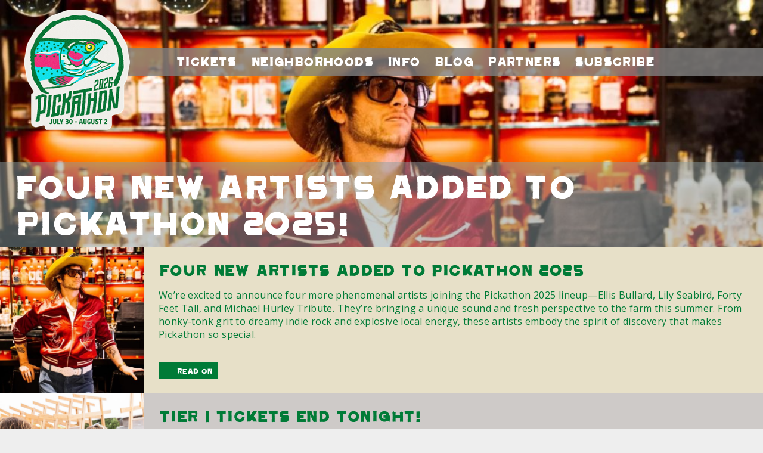

--- FILE ---
content_type: text/html; charset=UTF-8
request_url: https://pickathon.com/tag/happy-valley/
body_size: 10573
content:
<!DOCTYPE html>
<html lang="en-US">
<head>
    <meta charset="UTF-8">
    <meta name="viewport" content="width=device-width, minimum-scale=1.0, maximum-scale=1.0">
    <link rel="pingback" href="https://pickathon.com/xmlrpc.php">
    <script>pickathon_theme_dir="https:\/\/pickathon.com\/wp-content\/themes\/pickathon"</script>
    <script id="mcjs">!function(c,h,i,m,p){m=c.createElement(h),p=c.getElementsByTagName(h)[0],m.async=1,m.src=i,p.parentNode.insertBefore(m,p)}(document,"script","https://chimpstatic.com/mcjs-connected/js/users/29c6a9fab7217f390ebe0a8f9/b0ea757df6be9e4c4961eb7b5.js");</script>
    <meta name='robots' content='index, follow, max-image-preview:large, max-snippet:-1, max-video-preview:-1' />
	<style>img:is([sizes="auto" i], [sizes^="auto," i]) { contain-intrinsic-size: 3000px 1500px }</style>
	
	<!-- This site is optimized with the Yoast SEO Premium plugin v25.5 (Yoast SEO v26.4) - https://yoast.com/wordpress/plugins/seo/ -->
	<title>Happy Valley Archives - Pickathon</title>
	<link rel="canonical" href="https://pickathon.com/tag/happy-valley/" />
	<link rel="next" href="https://pickathon.com/tag/happy-valley/page/2/" />
	<meta property="og:locale" content="en_US" />
	<meta property="og:type" content="article" />
	<meta property="og:title" content="Happy Valley Archives" />
	<meta property="og:url" content="https://pickathon.com/tag/happy-valley/" />
	<meta property="og:site_name" content="Pickathon" />
	<meta name="twitter:card" content="summary_large_image" />
	<meta name="twitter:site" content="@pickathon" />
	<script type="application/ld+json" class="yoast-schema-graph">{"@context":"https://schema.org","@graph":[{"@type":"CollectionPage","@id":"https://pickathon.com/tag/happy-valley/","url":"https://pickathon.com/tag/happy-valley/","name":"Happy Valley Archives - Pickathon","isPartOf":{"@id":"https://pickathon.com/#website"},"primaryImageOfPage":{"@id":"https://pickathon.com/tag/happy-valley/#primaryimage"},"image":{"@id":"https://pickathon.com/tag/happy-valley/#primaryimage"},"thumbnailUrl":"https://pickathon.com/wp-content/uploads/2025/05/DSC06669-2.jpg","breadcrumb":{"@id":"https://pickathon.com/tag/happy-valley/#breadcrumb"},"inLanguage":"en-US"},{"@type":"ImageObject","inLanguage":"en-US","@id":"https://pickathon.com/tag/happy-valley/#primaryimage","url":"https://pickathon.com/wp-content/uploads/2025/05/DSC06669-2.jpg","contentUrl":"https://pickathon.com/wp-content/uploads/2025/05/DSC06669-2.jpg","width":1581,"height":1054},{"@type":"BreadcrumbList","@id":"https://pickathon.com/tag/happy-valley/#breadcrumb","itemListElement":[{"@type":"ListItem","position":1,"name":"Home","item":"https://pickathon.com/"},{"@type":"ListItem","position":2,"name":"Happy Valley"}]},{"@type":"WebSite","@id":"https://pickathon.com/#website","url":"https://pickathon.com/","name":"Pickathon","description":"Immersive Music Festival: Jul 31 - Aug 3, 2025","publisher":{"@id":"https://pickathon.com/#organization"},"potentialAction":[{"@type":"SearchAction","target":{"@type":"EntryPoint","urlTemplate":"https://pickathon.com/?s={search_term_string}"},"query-input":{"@type":"PropertyValueSpecification","valueRequired":true,"valueName":"search_term_string"}}],"inLanguage":"en-US"},{"@type":"Organization","@id":"https://pickathon.com/#organization","name":"Pickathon LLC","url":"https://pickathon.com/","logo":{"@type":"ImageObject","inLanguage":"en-US","@id":"https://pickathon.com/#/schema/logo/image/","url":"https://pickathon.com/wp-content/uploads/2023/02/favicon.png","contentUrl":"https://pickathon.com/wp-content/uploads/2023/02/favicon.png","width":1000,"height":1000,"caption":"Pickathon LLC"},"image":{"@id":"https://pickathon.com/#/schema/logo/image/"},"sameAs":["http://www.facebook.com/pickathon","https://x.com/pickathon","http://www.instagram.com/pickathon/","http://www.youtube.com/pickathon"]}]}</script>
	<!-- / Yoast SEO Premium plugin. -->


<link rel='dns-prefetch' href='//cdnjs.cloudflare.com' />
<link rel='dns-prefetch' href='//kit.fontawesome.com' />
<link rel='dns-prefetch' href='//fonts.googleapis.com' />
<link rel="alternate" type="application/rss+xml" title="Pickathon &raquo; Feed" href="https://pickathon.com/feed/" />
<link rel="alternate" type="application/rss+xml" title="Pickathon &raquo; Comments Feed" href="https://pickathon.com/comments/feed/" />
<link rel="alternate" type="application/rss+xml" title="Pickathon &raquo; Happy Valley Tag Feed" href="https://pickathon.com/tag/happy-valley/feed/" />
<script type="text/javascript">
/* <![CDATA[ */
window._wpemojiSettings = {"baseUrl":"https:\/\/s.w.org\/images\/core\/emoji\/16.0.1\/72x72\/","ext":".png","svgUrl":"https:\/\/s.w.org\/images\/core\/emoji\/16.0.1\/svg\/","svgExt":".svg","source":{"concatemoji":"https:\/\/pickathon.com\/wp-includes\/js\/wp-emoji-release.min.js?ver=6.8.3"}};
/*! This file is auto-generated */
!function(s,n){var o,i,e;function c(e){try{var t={supportTests:e,timestamp:(new Date).valueOf()};sessionStorage.setItem(o,JSON.stringify(t))}catch(e){}}function p(e,t,n){e.clearRect(0,0,e.canvas.width,e.canvas.height),e.fillText(t,0,0);var t=new Uint32Array(e.getImageData(0,0,e.canvas.width,e.canvas.height).data),a=(e.clearRect(0,0,e.canvas.width,e.canvas.height),e.fillText(n,0,0),new Uint32Array(e.getImageData(0,0,e.canvas.width,e.canvas.height).data));return t.every(function(e,t){return e===a[t]})}function u(e,t){e.clearRect(0,0,e.canvas.width,e.canvas.height),e.fillText(t,0,0);for(var n=e.getImageData(16,16,1,1),a=0;a<n.data.length;a++)if(0!==n.data[a])return!1;return!0}function f(e,t,n,a){switch(t){case"flag":return n(e,"\ud83c\udff3\ufe0f\u200d\u26a7\ufe0f","\ud83c\udff3\ufe0f\u200b\u26a7\ufe0f")?!1:!n(e,"\ud83c\udde8\ud83c\uddf6","\ud83c\udde8\u200b\ud83c\uddf6")&&!n(e,"\ud83c\udff4\udb40\udc67\udb40\udc62\udb40\udc65\udb40\udc6e\udb40\udc67\udb40\udc7f","\ud83c\udff4\u200b\udb40\udc67\u200b\udb40\udc62\u200b\udb40\udc65\u200b\udb40\udc6e\u200b\udb40\udc67\u200b\udb40\udc7f");case"emoji":return!a(e,"\ud83e\udedf")}return!1}function g(e,t,n,a){var r="undefined"!=typeof WorkerGlobalScope&&self instanceof WorkerGlobalScope?new OffscreenCanvas(300,150):s.createElement("canvas"),o=r.getContext("2d",{willReadFrequently:!0}),i=(o.textBaseline="top",o.font="600 32px Arial",{});return e.forEach(function(e){i[e]=t(o,e,n,a)}),i}function t(e){var t=s.createElement("script");t.src=e,t.defer=!0,s.head.appendChild(t)}"undefined"!=typeof Promise&&(o="wpEmojiSettingsSupports",i=["flag","emoji"],n.supports={everything:!0,everythingExceptFlag:!0},e=new Promise(function(e){s.addEventListener("DOMContentLoaded",e,{once:!0})}),new Promise(function(t){var n=function(){try{var e=JSON.parse(sessionStorage.getItem(o));if("object"==typeof e&&"number"==typeof e.timestamp&&(new Date).valueOf()<e.timestamp+604800&&"object"==typeof e.supportTests)return e.supportTests}catch(e){}return null}();if(!n){if("undefined"!=typeof Worker&&"undefined"!=typeof OffscreenCanvas&&"undefined"!=typeof URL&&URL.createObjectURL&&"undefined"!=typeof Blob)try{var e="postMessage("+g.toString()+"("+[JSON.stringify(i),f.toString(),p.toString(),u.toString()].join(",")+"));",a=new Blob([e],{type:"text/javascript"}),r=new Worker(URL.createObjectURL(a),{name:"wpTestEmojiSupports"});return void(r.onmessage=function(e){c(n=e.data),r.terminate(),t(n)})}catch(e){}c(n=g(i,f,p,u))}t(n)}).then(function(e){for(var t in e)n.supports[t]=e[t],n.supports.everything=n.supports.everything&&n.supports[t],"flag"!==t&&(n.supports.everythingExceptFlag=n.supports.everythingExceptFlag&&n.supports[t]);n.supports.everythingExceptFlag=n.supports.everythingExceptFlag&&!n.supports.flag,n.DOMReady=!1,n.readyCallback=function(){n.DOMReady=!0}}).then(function(){return e}).then(function(){var e;n.supports.everything||(n.readyCallback(),(e=n.source||{}).concatemoji?t(e.concatemoji):e.wpemoji&&e.twemoji&&(t(e.twemoji),t(e.wpemoji)))}))}((window,document),window._wpemojiSettings);
/* ]]> */
</script>
<style id='wp-emoji-styles-inline-css' type='text/css'>

	img.wp-smiley, img.emoji {
		display: inline !important;
		border: none !important;
		box-shadow: none !important;
		height: 1em !important;
		width: 1em !important;
		margin: 0 0.07em !important;
		vertical-align: -0.1em !important;
		background: none !important;
		padding: 0 !important;
	}
</style>
<link rel='stylesheet' id='wp-block-library-css' href='https://pickathon.com/wp-includes/css/dist/block-library/style.min.css?ver=6.8.3' type='text/css' media='all' />
<style id='classic-theme-styles-inline-css' type='text/css'>
/*! This file is auto-generated */
.wp-block-button__link{color:#fff;background-color:#32373c;border-radius:9999px;box-shadow:none;text-decoration:none;padding:calc(.667em + 2px) calc(1.333em + 2px);font-size:1.125em}.wp-block-file__button{background:#32373c;color:#fff;text-decoration:none}
</style>
<style id='global-styles-inline-css' type='text/css'>
:root{--wp--preset--aspect-ratio--square: 1;--wp--preset--aspect-ratio--4-3: 4/3;--wp--preset--aspect-ratio--3-4: 3/4;--wp--preset--aspect-ratio--3-2: 3/2;--wp--preset--aspect-ratio--2-3: 2/3;--wp--preset--aspect-ratio--16-9: 16/9;--wp--preset--aspect-ratio--9-16: 9/16;--wp--preset--color--black: #000000;--wp--preset--color--cyan-bluish-gray: #abb8c3;--wp--preset--color--white: #ffffff;--wp--preset--color--pale-pink: #f78da7;--wp--preset--color--vivid-red: #cf2e2e;--wp--preset--color--luminous-vivid-orange: #ff6900;--wp--preset--color--luminous-vivid-amber: #fcb900;--wp--preset--color--light-green-cyan: #7bdcb5;--wp--preset--color--vivid-green-cyan: #00d084;--wp--preset--color--pale-cyan-blue: #8ed1fc;--wp--preset--color--vivid-cyan-blue: #0693e3;--wp--preset--color--vivid-purple: #9b51e0;--wp--preset--gradient--vivid-cyan-blue-to-vivid-purple: linear-gradient(135deg,rgba(6,147,227,1) 0%,rgb(155,81,224) 100%);--wp--preset--gradient--light-green-cyan-to-vivid-green-cyan: linear-gradient(135deg,rgb(122,220,180) 0%,rgb(0,208,130) 100%);--wp--preset--gradient--luminous-vivid-amber-to-luminous-vivid-orange: linear-gradient(135deg,rgba(252,185,0,1) 0%,rgba(255,105,0,1) 100%);--wp--preset--gradient--luminous-vivid-orange-to-vivid-red: linear-gradient(135deg,rgba(255,105,0,1) 0%,rgb(207,46,46) 100%);--wp--preset--gradient--very-light-gray-to-cyan-bluish-gray: linear-gradient(135deg,rgb(238,238,238) 0%,rgb(169,184,195) 100%);--wp--preset--gradient--cool-to-warm-spectrum: linear-gradient(135deg,rgb(74,234,220) 0%,rgb(151,120,209) 20%,rgb(207,42,186) 40%,rgb(238,44,130) 60%,rgb(251,105,98) 80%,rgb(254,248,76) 100%);--wp--preset--gradient--blush-light-purple: linear-gradient(135deg,rgb(255,206,236) 0%,rgb(152,150,240) 100%);--wp--preset--gradient--blush-bordeaux: linear-gradient(135deg,rgb(254,205,165) 0%,rgb(254,45,45) 50%,rgb(107,0,62) 100%);--wp--preset--gradient--luminous-dusk: linear-gradient(135deg,rgb(255,203,112) 0%,rgb(199,81,192) 50%,rgb(65,88,208) 100%);--wp--preset--gradient--pale-ocean: linear-gradient(135deg,rgb(255,245,203) 0%,rgb(182,227,212) 50%,rgb(51,167,181) 100%);--wp--preset--gradient--electric-grass: linear-gradient(135deg,rgb(202,248,128) 0%,rgb(113,206,126) 100%);--wp--preset--gradient--midnight: linear-gradient(135deg,rgb(2,3,129) 0%,rgb(40,116,252) 100%);--wp--preset--font-size--small: 13px;--wp--preset--font-size--medium: 20px;--wp--preset--font-size--large: 36px;--wp--preset--font-size--x-large: 42px;--wp--preset--spacing--20: 0.44rem;--wp--preset--spacing--30: 0.67rem;--wp--preset--spacing--40: 1rem;--wp--preset--spacing--50: 1.5rem;--wp--preset--spacing--60: 2.25rem;--wp--preset--spacing--70: 3.38rem;--wp--preset--spacing--80: 5.06rem;--wp--preset--shadow--natural: 6px 6px 9px rgba(0, 0, 0, 0.2);--wp--preset--shadow--deep: 12px 12px 50px rgba(0, 0, 0, 0.4);--wp--preset--shadow--sharp: 6px 6px 0px rgba(0, 0, 0, 0.2);--wp--preset--shadow--outlined: 6px 6px 0px -3px rgba(255, 255, 255, 1), 6px 6px rgba(0, 0, 0, 1);--wp--preset--shadow--crisp: 6px 6px 0px rgba(0, 0, 0, 1);}:where(.is-layout-flex){gap: 0.5em;}:where(.is-layout-grid){gap: 0.5em;}body .is-layout-flex{display: flex;}.is-layout-flex{flex-wrap: wrap;align-items: center;}.is-layout-flex > :is(*, div){margin: 0;}body .is-layout-grid{display: grid;}.is-layout-grid > :is(*, div){margin: 0;}:where(.wp-block-columns.is-layout-flex){gap: 2em;}:where(.wp-block-columns.is-layout-grid){gap: 2em;}:where(.wp-block-post-template.is-layout-flex){gap: 1.25em;}:where(.wp-block-post-template.is-layout-grid){gap: 1.25em;}.has-black-color{color: var(--wp--preset--color--black) !important;}.has-cyan-bluish-gray-color{color: var(--wp--preset--color--cyan-bluish-gray) !important;}.has-white-color{color: var(--wp--preset--color--white) !important;}.has-pale-pink-color{color: var(--wp--preset--color--pale-pink) !important;}.has-vivid-red-color{color: var(--wp--preset--color--vivid-red) !important;}.has-luminous-vivid-orange-color{color: var(--wp--preset--color--luminous-vivid-orange) !important;}.has-luminous-vivid-amber-color{color: var(--wp--preset--color--luminous-vivid-amber) !important;}.has-light-green-cyan-color{color: var(--wp--preset--color--light-green-cyan) !important;}.has-vivid-green-cyan-color{color: var(--wp--preset--color--vivid-green-cyan) !important;}.has-pale-cyan-blue-color{color: var(--wp--preset--color--pale-cyan-blue) !important;}.has-vivid-cyan-blue-color{color: var(--wp--preset--color--vivid-cyan-blue) !important;}.has-vivid-purple-color{color: var(--wp--preset--color--vivid-purple) !important;}.has-black-background-color{background-color: var(--wp--preset--color--black) !important;}.has-cyan-bluish-gray-background-color{background-color: var(--wp--preset--color--cyan-bluish-gray) !important;}.has-white-background-color{background-color: var(--wp--preset--color--white) !important;}.has-pale-pink-background-color{background-color: var(--wp--preset--color--pale-pink) !important;}.has-vivid-red-background-color{background-color: var(--wp--preset--color--vivid-red) !important;}.has-luminous-vivid-orange-background-color{background-color: var(--wp--preset--color--luminous-vivid-orange) !important;}.has-luminous-vivid-amber-background-color{background-color: var(--wp--preset--color--luminous-vivid-amber) !important;}.has-light-green-cyan-background-color{background-color: var(--wp--preset--color--light-green-cyan) !important;}.has-vivid-green-cyan-background-color{background-color: var(--wp--preset--color--vivid-green-cyan) !important;}.has-pale-cyan-blue-background-color{background-color: var(--wp--preset--color--pale-cyan-blue) !important;}.has-vivid-cyan-blue-background-color{background-color: var(--wp--preset--color--vivid-cyan-blue) !important;}.has-vivid-purple-background-color{background-color: var(--wp--preset--color--vivid-purple) !important;}.has-black-border-color{border-color: var(--wp--preset--color--black) !important;}.has-cyan-bluish-gray-border-color{border-color: var(--wp--preset--color--cyan-bluish-gray) !important;}.has-white-border-color{border-color: var(--wp--preset--color--white) !important;}.has-pale-pink-border-color{border-color: var(--wp--preset--color--pale-pink) !important;}.has-vivid-red-border-color{border-color: var(--wp--preset--color--vivid-red) !important;}.has-luminous-vivid-orange-border-color{border-color: var(--wp--preset--color--luminous-vivid-orange) !important;}.has-luminous-vivid-amber-border-color{border-color: var(--wp--preset--color--luminous-vivid-amber) !important;}.has-light-green-cyan-border-color{border-color: var(--wp--preset--color--light-green-cyan) !important;}.has-vivid-green-cyan-border-color{border-color: var(--wp--preset--color--vivid-green-cyan) !important;}.has-pale-cyan-blue-border-color{border-color: var(--wp--preset--color--pale-cyan-blue) !important;}.has-vivid-cyan-blue-border-color{border-color: var(--wp--preset--color--vivid-cyan-blue) !important;}.has-vivid-purple-border-color{border-color: var(--wp--preset--color--vivid-purple) !important;}.has-vivid-cyan-blue-to-vivid-purple-gradient-background{background: var(--wp--preset--gradient--vivid-cyan-blue-to-vivid-purple) !important;}.has-light-green-cyan-to-vivid-green-cyan-gradient-background{background: var(--wp--preset--gradient--light-green-cyan-to-vivid-green-cyan) !important;}.has-luminous-vivid-amber-to-luminous-vivid-orange-gradient-background{background: var(--wp--preset--gradient--luminous-vivid-amber-to-luminous-vivid-orange) !important;}.has-luminous-vivid-orange-to-vivid-red-gradient-background{background: var(--wp--preset--gradient--luminous-vivid-orange-to-vivid-red) !important;}.has-very-light-gray-to-cyan-bluish-gray-gradient-background{background: var(--wp--preset--gradient--very-light-gray-to-cyan-bluish-gray) !important;}.has-cool-to-warm-spectrum-gradient-background{background: var(--wp--preset--gradient--cool-to-warm-spectrum) !important;}.has-blush-light-purple-gradient-background{background: var(--wp--preset--gradient--blush-light-purple) !important;}.has-blush-bordeaux-gradient-background{background: var(--wp--preset--gradient--blush-bordeaux) !important;}.has-luminous-dusk-gradient-background{background: var(--wp--preset--gradient--luminous-dusk) !important;}.has-pale-ocean-gradient-background{background: var(--wp--preset--gradient--pale-ocean) !important;}.has-electric-grass-gradient-background{background: var(--wp--preset--gradient--electric-grass) !important;}.has-midnight-gradient-background{background: var(--wp--preset--gradient--midnight) !important;}.has-small-font-size{font-size: var(--wp--preset--font-size--small) !important;}.has-medium-font-size{font-size: var(--wp--preset--font-size--medium) !important;}.has-large-font-size{font-size: var(--wp--preset--font-size--large) !important;}.has-x-large-font-size{font-size: var(--wp--preset--font-size--x-large) !important;}
:where(.wp-block-post-template.is-layout-flex){gap: 1.25em;}:where(.wp-block-post-template.is-layout-grid){gap: 1.25em;}
:where(.wp-block-columns.is-layout-flex){gap: 2em;}:where(.wp-block-columns.is-layout-grid){gap: 2em;}
:root :where(.wp-block-pullquote){font-size: 1.5em;line-height: 1.6;}
</style>
<link rel='stylesheet' id='pickathon-grid-css' href='https://pickathon.com/wp-content/themes/pickathon/lib/bootstrap/css/bootstrap-grid.min.css?ver=4.2.1' type='text/css' media='all' />
<link rel='stylesheet' id='pickathon-style-css' href='https://pickathon.com/wp-content/themes/pickathon/style.css?ver=20251124195406' type='text/css' media='all' />
<link rel='stylesheet' id='pickathon-googlefonts-css' href='https://fonts.googleapis.com/css?family=Open+Sans%3A400italic%2C700italic%2C400%2C700&#038;ver=6.8.3' type='text/css' media='all' />
<link rel="https://api.w.org/" href="https://pickathon.com/wp-json/" /><link rel="alternate" title="JSON" type="application/json" href="https://pickathon.com/wp-json/wp/v2/tags/153" /><link rel="EditURI" type="application/rsd+xml" title="RSD" href="https://pickathon.com/xmlrpc.php?rsd" />
<meta name="generator" content="WordPress 6.8.3" />
<link rel="apple-touch-icon" sizes="180x180" href="/wp-content/uploads/fbrfg/apple-touch-icon.png?v=2023">
<link rel="icon" type="image/png" sizes="32x32" href="/wp-content/uploads/fbrfg/favicon-32x32.png?v=2023">
<link rel="icon" type="image/png" sizes="16x16" href="/wp-content/uploads/fbrfg/favicon-16x16.png?v=2023">
<link rel="manifest" href="/wp-content/uploads/fbrfg/site.webmanifest?v=2023">
<link rel="mask-icon" href="/wp-content/uploads/fbrfg/safari-pinned-tab.svg?v=2023" color="#5bbad5">
<link rel="shortcut icon" href="/wp-content/uploads/fbrfg/favicon.ico?v=2023">
<meta name="msapplication-TileColor" content="#da532c">
<meta name="msapplication-config" content="/wp-content/uploads/fbrfg/browserconfig.xml?v=2023">
<meta name="theme-color" content="#ffffff">
<!-- Meta Pixel Code -->
<script type='text/javascript'>
!function(f,b,e,v,n,t,s){if(f.fbq)return;n=f.fbq=function(){n.callMethod?
n.callMethod.apply(n,arguments):n.queue.push(arguments)};if(!f._fbq)f._fbq=n;
n.push=n;n.loaded=!0;n.version='2.0';n.queue=[];t=b.createElement(e);t.async=!0;
t.src=v;s=b.getElementsByTagName(e)[0];s.parentNode.insertBefore(t,s)}(window,
document,'script','https://connect.facebook.net/en_US/fbevents.js');
</script>
<!-- End Meta Pixel Code -->
<script type='text/javascript'>var url = window.location.origin + '?ob=open-bridge';
            fbq('set', 'openbridge', '1011502213960257', url);
fbq('init', '1011502213960257', {}, {
    "agent": "wordpress-6.8.3-4.1.5"
})</script><script type='text/javascript'>
    fbq('track', 'PageView', []);
  </script><!-- Google tag (gtag.js) -->
<script async src="https://www.googletagmanager.com/gtag/js?id=G-22HRD960DP"></script>
<script>
  window.dataLayer = window.dataLayer || [];
  function gtag(){dataLayer.push(arguments);}
  gtag('js', new Date());
  gtag('config', 'G-22HRD960DP');
</script>
<link rel="icon" href="https://pickathon.com/wp-content/uploads/2025/02/cropped-IMG_0912-32x32.png" sizes="32x32" />
<link rel="icon" href="https://pickathon.com/wp-content/uploads/2025/02/cropped-IMG_0912-192x192.png" sizes="192x192" />
<link rel="apple-touch-icon" href="https://pickathon.com/wp-content/uploads/2025/02/cropped-IMG_0912-180x180.png" />
<meta name="msapplication-TileImage" content="https://pickathon.com/wp-content/uploads/2025/02/cropped-IMG_0912-270x270.png" />
		<style type="text/css" id="wp-custom-css">
			body {
    color: #333;
    font-family: "Open Sans","BlinkMacSystemFont","-apple-system","SF UI Display","Lucida Grande",HelveticaNeue,Helvetica,Verdana,Tahoma,sans-serif;
    letter-spacing: .4px;
    text-rendering: geometricPrecision;
}

/*FOOTER*/
.frame_bottom {
    background-color: rgba(15, 242, 255, .8);
    background-image: none;
    background-size: cover;
    font-size: 12px;
    padding: 0 40px;
}

/*FOOTER HEADER TEXT*/
.frame_bottom .subject {
    color: #ff3087;
    font-size: 24px;
    margin: 31px 0 11px;
}

/*FOOTER SUBMIT BUTTON*/
.foot_block .mc4wp-form-fields input[type="submit"] {
    background-color: #ff3087;
    border: 0;
    color: #333;
    font-family: Pickathon,Helvetica,sans-serif;
    font-size: 12px;
    height: 28px;
}
		</style>
		</head>
<body class="archive tag tag-happy-valley tag-153 wp-theme-pickathon">
<div class="frame_top" style="background-image: url(https://pickathon.com/wp-content/uploads/2025/05/DSC06669-2-1024x683.jpg); background-position: center top;">
    <div class="headnav">
        <a href="https://pickathon.com"><div class="logo"></div></a>
        <div class="header_strip">
            <div class="strip_menu">
                <div>
                    <div class="smdate">
                        			<div class="textwidget"><p>Jul 30-Aug 2</p>
</div>
		                        <i class="fa fa-arrow-circle-right" aria-hidden="true"></i>
                    </div>
                    <div>Menu&nbsp;<i class="fa fa-arrow-circle-right" aria-hidden="true"></i></div>
                </div>
            </div>
            <div class="header_band">
                <div class="header_band_close"><div>close</div><i class="fa fa-times" aria-hidden="true"></i></div>
                <div class="header_band_title">Menu</div>
                <a href="https://pickathon.com/" class="header_band_home"><div class="strip_item">Home</div></a><a href="https://pickathon.com/tickets/"><div class="strip_item">Tickets</div></a><a href="/#neighborhoods"><div class="strip_item">Neighborhoods</div></a><a href="https://pickathon.com/info/"><div class="strip_item">Info</div></a><a href="https://pickathon.com/blog/"><div class="strip_item">Blog</div></a><a href="https://pickathon.com/partners/"><div class="strip_item">Partners</div></a><a href="https://pickathon.com/subscribe/"><div class="strip_item">Subscribe</div></a>            </div>
        </div>
            </div>

    
        <div class="headfoot">
        <div class="frame_title">
                            
                <div>
                                            Four New Artists Added to Pickathon 2025!                                    </div>
                    </div>
    </div>

        </div>


<div class="frame_middle">
    <div class="blogfeed">
                    <div class="blog" style="background-image: url(https://pickathon.com/wp-content/uploads/2025/05/DSC06669-2-768x512.jpg); background-position: center top;">
                <div class="thumb" style="background-image: url(https://pickathon.com/wp-content/uploads/2025/05/DSC06669-2-768x512.jpg); background-position: center top;"></div>
                <div class="backg">
                    <div>
                        <a href="https://pickathon.com/2025/05/four-new-artists-added-to-pickathon-2025/">
                            <div class="title">
                                Four New Artists Added to Pickathon 2025                            </div>
                        </a>
                        <div class="desc"><p>We’re excited to announce four more phenomenal artists joining the Pickathon 2025 lineup—Ellis Bullard, Lily Seabird, Forty Feet Tall, and Michael Hurley Tribute. They&#8217;re bringing a unique sound and fresh perspective to the farm this summer. From honky-tonk grit to dreamy indie rock and explosive local energy, these artists embody the spirit of discovery that makes Pickathon so special.</p>
</div>
                        <div class="blro">
                            <a href="https://pickathon.com/2025/05/four-new-artists-added-to-pickathon-2025/">
                                <div class="noticebut"><i class="fa fa-arrow-circle-right" aria-hidden="true"></i> read on</div>
                            </a>
                        </div>
                    </div>
                </div>
            </div>
                    <div class="blog" style="background-image: url(https://pickathon.com/wp-content/uploads/2025/05/2023_Erin_Riddle-volunteers-76-768x512.jpg); background-position: center top;">
                <div class="thumb" style="background-image: url(https://pickathon.com/wp-content/uploads/2025/05/2023_Erin_Riddle-volunteers-76-768x512.jpg); background-position: center top;"></div>
                <div class="backg">
                    <div>
                        <a href="https://pickathon.com/2025/05/tier-1-tickets-end-sunday-at-midnight/">
                            <div class="title">
                                Tier 1 Tickets End Tonight!                            </div>
                        </a>
                        <div class="desc"><p>Tier 1 (our best pricing!) ends this Sunday, May 25 at midnight—or sooner if they sell out. Let’s make our 25th anniversary one to remember. We’d love for you to be there. Grab your Tier 1 tickets before they’re gone!</p>
</div>
                        <div class="blro">
                            <a href="https://pickathon.com/2025/05/tier-1-tickets-end-sunday-at-midnight/">
                                <div class="noticebut"><i class="fa fa-arrow-circle-right" aria-hidden="true"></i> read on</div>
                            </a>
                        </div>
                    </div>
                </div>
            </div>
                    <div class="blog" style="background-image: url(https://pickathon.com/wp-content/uploads/2025/05/2023_Erin_Riddle-volunteers-56-768x512.jpg); background-position: center top;">
                <div class="thumb" style="background-image: url(https://pickathon.com/wp-content/uploads/2025/05/2023_Erin_Riddle-volunteers-56-768x512.jpg); background-position: center top;"></div>
                <div class="backg">
                    <div>
                        <a href="https://pickathon.com/2025/05/volunteer-applications-now-open-work-trade-at-pickathon-2025/">
                            <div class="title">
                                Volunteer Applications Now Open! Work Trade at Pickathon 2025                            </div>
                        </a>
                        <div class="desc"><p>We couldn’t do it without the support of our awesome Pickathon volunteers! We&#8217;re looking for a few helping hands to make Pickathon the best yet, July 31-August 3, 2025. Want to make new friends, get a behind-the-scenes look at the festival, or just give back? Sign up to be a Pickathon volunteer!</p>
</div>
                        <div class="blro">
                            <a href="https://pickathon.com/2025/05/volunteer-applications-now-open-work-trade-at-pickathon-2025/">
                                <div class="noticebut"><i class="fa fa-arrow-circle-right" aria-hidden="true"></i> read on</div>
                            </a>
                        </div>
                    </div>
                </div>
            </div>
                    <div class="blog" style="background-image: url(https://pickathon.com/wp-content/uploads/2024/10/LASTCHANCETIX.jpeg); background-position: center top;">
                <div class="thumb" style="background-image: url(https://pickathon.com/wp-content/uploads/2024/10/LASTCHANCETIX.jpeg); background-position: center top;"></div>
                <div class="backg">
                    <div>
                        <a href="https://pickathon.com/2024/10/pickathon-2025-tickets-now-on-sale-grab-your-early-bird-tickets-limited-quantities/">
                            <div class="title">
                                Final Hours for Pickathon Holiday Tickets!                            </div>
                        </a>
                        <div class="desc"><p>Tickets for Pickathon&#8217;s 25th Anniversary are on sale now. Get your early bird tickets before they sell out!</p>
</div>
                        <div class="blro">
                            <a href="https://pickathon.com/2024/10/pickathon-2025-tickets-now-on-sale-grab-your-early-bird-tickets-limited-quantities/">
                                <div class="noticebut"><i class="fa fa-arrow-circle-right" aria-hidden="true"></i> read on</div>
                            </a>
                        </div>
                    </div>
                </div>
            </div>
                    <div class="blog" style="background-image: url(https://pickathon.com/wp-content/uploads/2024/10/2024_Dylan_VanWeelden-Thursday-4-768x512.jpg); background-position: center top;">
                <div class="thumb" style="background-image: url(https://pickathon.com/wp-content/uploads/2024/10/2024_Dylan_VanWeelden-Thursday-4-768x512.jpg); background-position: center top;"></div>
                <div class="backg">
                    <div>
                        <a href="https://pickathon.com/2024/10/get-ready-for-pickathons-25th-anniversary-limited-tickets-on-sale-october-15th-at-9-am-pacific/">
                            <div class="title">
                                Pickathon Tickets On Sale Oct 15th!                            </div>
                        </a>
                        <div class="desc"><p>Join the celebration of Pickathon&#8217;s 25th Anniversary, happening July 31 &#8211; August 3, 2025! Tickets go on sale October 15th at 9 AM Pacific, offering a limited run of early bird options. This is your chance to secure your spot at Portland&#8217;s iconic festival and enjoy a vibrant lineup of music, art, and community. With tickets expected to sell out quickly, mark your calendars and act fast. Whether you&#8217;re a returning fan or a first-timer, don’t miss the magic and memories that await!</p>
</div>
                        <div class="blro">
                            <a href="https://pickathon.com/2024/10/get-ready-for-pickathons-25th-anniversary-limited-tickets-on-sale-october-15th-at-9-am-pacific/">
                                <div class="noticebut"><i class="fa fa-arrow-circle-right" aria-hidden="true"></i> read on</div>
                            </a>
                        </div>
                    </div>
                </div>
            </div>
        
		<div class="blogall">
			<span aria-current="page" class="page-numbers current">1</span>
<a class="page-numbers" href="https://pickathon.com/tag/happy-valley/page/2/">2</a>
<a class="page-numbers" href="https://pickathon.com/tag/happy-valley/page/3/">3</a>
<span class="page-numbers dots">&hellip;</span>
<a class="page-numbers" href="https://pickathon.com/tag/happy-valley/page/37/">37</a>
<a class="next page-numbers" href="https://pickathon.com/tag/happy-valley/page/2/">Next &raquo;</a>		</div>
    </div>
</div>

        
    
<div class="frame_bottom">
    <div class="foot_blocker">
        <div class="foot_block blog">
            <div class="subject">Blog</div>
                            <div class="desc">
                    <div class="postdate">November 24, 2025</div>
                    <a href="https://pickathon.com/2025/11/pickathon-2026-holiday-presale-is-back-with-daily-prizes/">
                        <div class="posttitle">Pickathon 2026 Holiday Presale Is Back—With Daily Prizes</div>
                    </a>
                </div>
                            <div class="desc">
                    <div class="postdate">September 17, 2025</div>
                    <a href="https://pickathon.com/2025/09/2026-presale-tickets-on-sale-now/">
                        <div class="posttitle">2026 Presale Tickets Ends Saturday!</div>
                    </a>
                </div>
                            <div class="desc">
                    <div class="postdate">September 3, 2025</div>
                    <a href="https://pickathon.com/2025/09/25th-anniversary-merchandise-presale-ends-september-21/">
                        <div class="posttitle">25th Anniversary Merchandise Presale &#8211; Ends September 21!</div>
                    </a>
                </div>
                        <div class="mi">
                <i class="fa fa-arrow-circle-right" aria-hidden="true"></i>
                <div class="mw"><a href="https://pickathon.com/blog/">See more</a></div>
            </div>
        </div>

        <div class="foot_block newsletter_fox">
            <div class="subject">Newsletter</div>
            <div>
                Stay up to date on the latest news and special offers.  See you at the farm!
                <script>(function() {
	window.mc4wp = window.mc4wp || {
		listeners: [],
		forms: {
			on: function(evt, cb) {
				window.mc4wp.listeners.push(
					{
						event   : evt,
						callback: cb
					}
				);
			}
		}
	}
})();
</script><!-- Mailchimp for WordPress v4.9.2 - https://wordpress.org/plugins/mailchimp-for-wp/ --><form id="mc4wp-form-1" class="mc4wp-form mc4wp-form-10476" method="post" data-id="10476" data-name="Subscribe" ><div class="mc4wp-form-fields"><p>
    <label>First Name</label><br>
    <input type="text" name="FNAME" required>
</p>
<p>
    <label>Last Name</label><br>
    <input type="text" name="LNAME" required>
</p>
<p>
    <label>Zip Code (US only)</label><br>
    <input type="zip" name="MMERGE17">
</p>
<p>
    <label>Email Address</label><br>
    <input type="email" name="EMAIL" required>
</p>
<p>
    <input type="submit" value="Submit">
</p>

<script type="text/javascript">
mc4wp.forms.on('subscribed', function(form) {
	// Google Analytics by Yoast
	__gaTracker && __gaTracker('send', 'event', 'newsletter', 'subscribe');
});
</script>
</div><label style="display: none !important;">Leave this field empty if you're human: <input type="text" name="_mc4wp_honeypot" value="" tabindex="-1" autocomplete="off" /></label><input type="hidden" name="_mc4wp_timestamp" value="1764046068" /><input type="hidden" name="_mc4wp_form_id" value="10476" /><input type="hidden" name="_mc4wp_form_element_id" value="mc4wp-form-1" /><div class="mc4wp-response"></div></form><!-- / Mailchimp for WordPress Plugin -->                <br>
            </div>
        </div>

        <div class="foot_block follow">
            <div class="subject">Follow</div>
            <div>
                <div class="mi"><a href="https://www.facebook.com/pickathon" target="_blank"><i class="fa fa-facebook" aria-hidden="true"></i><div class="mw">Facebook</div></a></div>
                <div class="mi"><a href="https://twitter.com/pickathon" target="_blank"><i class="fa fa-twitter" aria-hidden="true"></i><div class="mw">Twitter</div></a></div>
                <div class="mi"><a href="https://www.instagram.com/pickathon/" target="_blank"><i class="fa fa-instagram" aria-hidden="true"></i><div class="mw">Instagram</div></a></div>
                <div class="mi"><a href="https://play.spotify.com/user/pickathon" target="_blank"><i class="fa fa-spotify" aria-hidden="true"></i><div class="mw">Spotify</div></a></div>
                <div class="mi"><a href="https://itunes.apple.com/us/album/pickathon-music-festival-2010/id491135131" target="_blank"><i class="fa fa-music" aria-hidden="true"></i><div class="mw">iTunes</div></a></div>
                <div class="mi"><a href="http://pickathon.tumblr.com/" target="_blank"><i class="fa fa-tumblr" aria-hidden="true"></i><div class="mw">Tumblr</div></a></div>
                <div class="mi"><a href="https://www.youtube.com/user/pickathon/videos" target="_blank"><i class="fa fa-youtube-play" aria-hidden="true"></i><div class="mw">YouTube</div></a></div>
            </div>

            <div class="subject">Contact</div>
            <div class="contakt">
                <div class="mi"><i class="fa fa-envelope" aria-hidden="true"></i><div class="mw"><a href="mailto:info@pickathon.com" target="_blank">info@pickathon.com</a></div></div>
                <div class="mi">
                    <i class="fa fa-map-marker top" aria-hidden="true"></i>
                    <div class="mw">
                        Pickathon LLC<br>
                        2500 NE Sandy Blvd, Suite G<br>
                        Portland, OR 97232
                    </div>
                </div>
            </div>
        </div>

        <div class="foot_block farm">
            <div class="subject">Pendarvis farm</div>
            <div>
                <a href="https://www.google.com/maps/place/16581+SE+Hagen+Rd,+Happy+Valley,+OR+97086/" target="_blank">16581 SE Hagen Rd.<br>Happy Valley, Oregon 97086 </a>
            </div>
            <div class="foot_logo">
                <img src="https://pickathon.com/wp-content/themes/pickathon/images/2025/logo_foot.png" class="foot_fox" srcset="https://pickathon.com/wp-content/themes/pickathon/images/2025/logo_foot.png 1x, https://pickathon.com/wp-content/themes/pickathon/images/2025/logo_foot@2x.png 2x, https://pickathon.com/wp-content/themes/pickathon/images/2025/logo_foot@3x.png 3x">
            </div>
        </div>
    </div>
    <div class="trailer"><span>&copy; 1998-2025 Pickathon LLC</span><span class="sep"> &#8226; </span><span><a href="/privacy/">privacy policy</a> &#8226; <a href="/terms/">terms &amp; conditions</a></span><span class="sep"> &#8226; </span><span>Website humbly designed in Portland, Oregon by <a href="http://www.clearform.co/" target="_blank">Clearform LLC</a></span></div>
</div>
<script type="speculationrules">
{"prefetch":[{"source":"document","where":{"and":[{"href_matches":"\/*"},{"not":{"href_matches":["\/wp-*.php","\/wp-admin\/*","\/wp-content\/uploads\/*","\/wp-content\/*","\/wp-content\/plugins\/*","\/wp-content\/themes\/pickathon\/*","\/*\\?(.+)"]}},{"not":{"selector_matches":"a[rel~=\"nofollow\"]"}},{"not":{"selector_matches":".no-prefetch, .no-prefetch a"}}]},"eagerness":"conservative"}]}
</script>
<script>(function() {function maybePrefixUrlField () {
  const value = this.value.trim()
  if (value !== '' && value.indexOf('http') !== 0) {
    this.value = 'http://' + value
  }
}

const urlFields = document.querySelectorAll('.mc4wp-form input[type="url"]')
for (let j = 0; j < urlFields.length; j++) {
  urlFields[j].addEventListener('blur', maybePrefixUrlField)
}
})();</script>    <!-- Meta Pixel Event Code -->
    <script type='text/javascript'>
        document.addEventListener( 'wpcf7mailsent', function( event ) {
        if( "fb_pxl_code" in event.detail.apiResponse){
            eval(event.detail.apiResponse.fb_pxl_code);
        }
        }, false );
    </script>
    <!-- End Meta Pixel Event Code -->
        <div id='fb-pxl-ajax-code'></div><script type="text/javascript" src="https://cdnjs.cloudflare.com/ajax/libs/jquery/3.1.0/jquery.min.js" id="jquery-js"></script>
<script type="text/javascript" src="https://pickathon.com/wp-content/themes/pickathon/js/main.js?ver=20251124195406" id="pickathon-main-js"></script>
<script type="text/javascript" src="https://kit.fontawesome.com/8f77d0b3f4.js" id="pickathon-fontawesome-js"></script>
<script type="text/javascript" src="https://pickathon.com/wp-content/themes/pickathon/js/navigation.js?ver=20151215" id="pickathon-navigation-js"></script>
<script type="text/javascript" src="https://pickathon.com/wp-content/themes/pickathon/js/skip-link-focus-fix.js?ver=20151215" id="pickathon-skip-link-focus-fix-js"></script>
<script type="text/javascript" defer src="https://pickathon.com/wp-content/plugins/mailchimp-for-wp/assets/js/forms.js?ver=4.9.2" id="mc4wp-forms-api-js"></script>
</body>
</html>

<!--
Performance optimized by W3 Total Cache. Learn more: https://www.boldgrid.com/w3-total-cache/

Object Caching 82/180 objects using apc
Page Caching using apc 
Content Delivery Network via Amazon Web Services: CloudFront: d3hn8gy8mhvlsk.cloudfront.net
Minified using apc
Database Caching 12/35 queries in 0.018 seconds using apc
Application Monitoring using New Relic

Served from: pickathon.com @ 2025-11-24 20:47:48 by W3 Total Cache
-->

--- FILE ---
content_type: text/css
request_url: https://pickathon.com/wp-content/themes/pickathon/style.css?ver=20251124195406
body_size: 13887
content:
/*
Theme Name: Pickathon
Author: Pickathon LLC
Author URI: http://pickathon.com
Description: Pickathon WordPress theme
Version: 1.0.0
Text Domain: pickathon
*/

:root {
  --highlight: #e2bd23;
}

body {
  color: #333;
  background-color: #eee; /* silver-white */
  font-family: "Open Sans", "BlinkMacSystemFont", "-apple-system", "SF UI Display", "Lucida Grande", HelveticaNeue, Helvetica, Verdana, Tahoma, sans-serif;
  letter-spacing: .4px;
  margin: 0;
  padding: 0;
  text-rendering: geometricPrecision;
}
a {
    color: #4a4a4a;
}
a:visited {
    color: #8b9da0;
}

.frame_title, .backg2, .header_strip, .frame_bottom .subject, .gtbut, .frame_top .headnotice .title, .frame_top .headnotice label, .frame_guts .title, .headnotice .noticebut, .frame_top .headnotice_mobile .noticebut, .blog .title, .blog .noticebut, .post .noticebut, .page-template-topics .noticebut, .page-template-default .noticebut {
  color: white;
  font-family: Pickathon, Helvetica, sans-serif;
}
.hid {
  display: none;
}
.box {
  background-size: cover;
  float: left;
  height: 256px;
  overflow: hidden;
  position: relative;
  width: 256px;
}

.frame_middle {
  display: table;
  background-image: url(images/straw.png);
  background-size: repeat;
}
.blog .frame_middle {
  display: inline-block;
  vertical-align: top;
}
.blog .frame_middle, .blog .frame_guts {
  display: table-cell;
  width: 50%;
}
.frame_middle.cal {
  background-image: none;
}

/* gold */
.home .frame_middle a .backg2,
.live .frame_middle a .backg2,
.page-template-topics .frame_middle a .backg2,
.page-template-default .frame_middle a .backg2 {
  background-color: rgba(15, 242, 255, 0.5);
}
/* silver */
.home .frame_middle a+a .backg2,
.live .frame_middle a+a .backg2,
.page-template-topics .frame_middle a+a .backg2,
.page-template-default .frame_middle a+a .backg2 {
  background-color: rgba(255, 240, 28, 0.5);
}
/* brown */
.home .frame_middle a+a+a .backg2,
.live .frame_middle a+a+a .backg2,
.page-template-topics .frame_middle a+a+a .backg2,
.page-template-default .frame_middle a+a+a .backg2 {
  background-color: rgba(255, 48, 135, 0.5);
}
/* white */
.home .frame_middle a+a+a+a .backg2,
.live .frame_middle a+a+a+a .backg2,
.page-template-topics .frame_middle a+a+a+a .backg2,
.page-template-default .frame_middle a+a+a+a .backg2 {
  background-color: rgba(0, 123, 55, 0.5);
}

.home .frame_middle .box, .frame_middle.info .box {
  height: 181px;
  width: 25%;
}

/* box resizing */
.frame_middle, .page-template-topics .frame_middle, .page-template-default .frame_middle {
  width: 100%;
}
.home .frame_middle .box, .page-template-default .frame_middle .box {
  height: 100%;
  width: 25%;
}
.page-template-topics .frame_middle .box {
  height: 150px;
  width: 25%;
}

/* ------------------ */

@media only screen and (max-width: 40000px) {
  .frame_middle {width: 100%;}
  .lineup .frame_middle .box {
    width: 10%;
  }
}
@media only screen and (max-width: 2295px) {
  .frame_middle {width: 100%;}
  .lineup .frame_middle .box {
    width: 11.11%;
  }
}
@media only screen and (max-width: 2039px) {
  .frame_middle {width: 100%;}
  .lineup .frame_middle .box {
    width: 12.5%;
  }
}
@media only screen and (max-width: 1783px) {
  .frame_middle {width: 100%;}
  .lineup .frame_middle .box {
    width: 14.28%;
  }
}
@media only screen and (max-width: 1527px) {
  .frame_middle {width: 100%;}
  .lineup .frame_middle .box {
    width: 16.66%;
  }
}
@media only screen and (max-width: 1271px) {
  .frame_middle {width: 100%;}
  .lineup .frame_middle .box {
    width: 20%;
  }
}
@media only screen and (max-width: 1014px) {
  .frame_middle {width: 100%;}
  .lineup .frame_middle .box {
    width: 25%;
  }
}
@media only screen and (max-width: 768px) {
  .frame_middle {width: 100%;}
  .lineup .frame_middle .box {
    width: 33.33%;
  }
}
@media only screen and (max-width: 512px) {
  .frame_middle {width: 100%;}
  .lineup .frame_middle .box {
    width: 50%;
  }
}

/* ------------------ */

.frame_guts {
  background-color: #eee;
  color: #4a4a4a;
  padding: 40px 0;
  width: 960px;
}
.frame_guts_holder {
  display: table;
  margin: 0 auto;
}

/* blog */
.post .frame_guts {
  display: inline-block;
  padding-right: 20px;
  padding-top: 20px;
  vertical-align: top;
  width: 620px;
}
.post .frame_guts + .frame_guts {
  padding-top: 60px;
  width: 300px;
}
.post .sidebar .mw {
  font-size: 24px;
}
.post .frame_guts, .post .frame_guts + .frame_guts {
  display: inline-block;
}

/* watch and listen */
.frame_guts_holder .frame_guts {
  display: inline-block;
  font-size: 16px;
  width: 800px;
}
.frame_guts_holder .frame_guts + .frame_guts {
  padding-left: 20px;
  width: 620px;
}
.frame_guts_holder .frame_guts + .frame_guts.sidebar .desc {
  margin-bottom: 18px;
}
.frame_guts_holder .frame_guts + .frame_guts.sidebar .desc i {
  margin-right: 5px;
}
.frame_guts_holder .frame_guts.sidebar .desc {
  margin-bottom: 30px;
}
.frame_guts_holder .frame_guts.sidebar .desc, .frame_guts_holder .frame_guts.sidebar .title {
  margin-left: 0;
}
.frame_guts_holder .frame_guts.sidebar .title {
  font-size: 24px;
  margin-bottom: 17px;
  padding-bottom: 0;
  padding-left: 0;
  padding-top: 22px;
}
.frame_guts_holder .frame_guts.sidebar .title {
  border-top: 1px solid #979797;
}
.frame_guts_holder .frame_guts.sidebar i {
  font-size: 24px;
  margin-top: -6px;
  padding-right: 20px;
  vertical-align: text-top;
}
.frame_guts_holder .frame_guts.sidebar {
  width: 300px;
}
.frame_guts_holder .frame_guts {
  display: table-cell;
  vertical-align: top;
}
.frame_guts_holder .frame_guts .latest {
  border-bottom: 1px solid #979797;
  margin-bottom: 20px;
  padding-bottom: 20px;
}
.frame_guts_holder .frame_guts .title {
  border: 0;
  margin-bottom: 20px;
  padding-bottom: 18px;
  text-align: left;
}
.frame_guts_holder .frame_guts .latest iframe {
  margin-bottom: 20px;
}
.frame_guts_holder .fluid-width-video-wrapper + .desc {
  margin-top: 20px;
}
.frame_guts_holder .plist {
  float: left;
  margin-bottom: 25px;
  margin-right: 20px;
  width: 280px;
}
.frame_guts_holder .plist div {
  font-size: 12px;
  font-weight: bold;
  margin-top: 10px;
}
.frame_guts_holder .plist div + div + div {
  font-size: 9px;
  font-style: italic;
  font-weight: normal;
}
.watch_logo {
  background-image: url(images/watch.png);
  background-image: -moz-image-set(url(images/watch.png) 1x, url(images/watch@2x.png) 2x);
  background-image: -webkit-image-set(url(images/watch.png) 1x, url(images/watch@2x.png) 2x);
  background-image: image-set(url(images/watch.png) 1x, url(images/watch@2x.png) 2x);
  background-repeat: no-repeat;
  background-size: contain;
  height: 151px;
  margin: 8px auto 7px auto;
  width: 239px;
}
.flur {
  color: #007b37; /* green */
  font-family: Pickathon, Helvetica, sans-serif;
  font-size: 24px;
  text-align: center;
  white-space: nowrap;
}
.flur::before {
  content: url(images/flur_left.png);
  content: -moz-image-set(url(images/flur_left.png) 1x, url(images/flur_left@2x.png) 2x);
  content: -webkit-image-set(url(images/flur_left.png) 1x, url(images/flur_left@2x.png) 2x);
  content: image-set(url(images/flur_left.png) 1x, url(images/flur_left@2x.png) 2x);
  height: 20px;
  width: 40px;
}
.flur::after {
  content: url(images/flur_right.png);
  content: -moz-image-set(url(images/flur_right.png) 1x, url(images/flur_right@2x.png) 2x);
  content: -webkit-image-set(url(images/flur_right.png) 1x, url(images/flur_right@2x.png) 2x);
  content: image-set(url(images/flur_right.png) 1x, url(images/flur_right@2x.png) 2x);
  height: 20px;
  width: 40px;
}
.desc.pickathon, .desc.spotify, .desc.apple, .desc.soundcloud, .desc.youtube {
  background-color: #007b37; /* green */
  display: inline-block;
  float: left;
  font-family: Pickathon, Helvetica, sans-serif;
  font-size: 14px;
  margin: 0 17px 17px 0 !important;
  padding: 12px 10px 9px 10px;
  width: 140px;
}
.desc.pickathon {
  background-color: #ccaa34 !important;
  float: none;
  margin-bottom: 32px !important;
}
.desc.spotify {
  background-color: #1db954 !important;
}
.desc.apple {
  background-color: #4c9ff7 !important;
}
.desc.soundcloud {
  background-color: #ff5500 !important;
}
.desc.youtube {
  background-color: #e62117 !important;
}
.frame_guts_holder .frame_guts.sidebar .desc a {
  text-decoration: none;
}
.frame_guts_holder .frame_guts.sidebar .desc a:hover {
  text-decoration: underline;
}
.frame_guts.sidebar a {
  color: #4a4a4a; /* silver */
  text-decoration: none;
}
.desc.pickathon a, .desc.spotify a, .desc.apple a, .desc.soundcloud a, .desc.youtube a {
  color: #fff;
}
.frame_guts.sidebar a:hover, .frame_guts.sidebar a:hover div {
  text-decoration: underline;
}
.frame_guts .title {
  color: #007b37; /* green */
  text-align: center;
}
.blog .frame_guts {
  padding-top: 20px;
}
.blog .frame_guts .title, .frame_guts_holder .frame_guts .title {
  color: #007b37; /* green */
  text-align: left;
}
.blog .frame_guts .title, .blog .frame_guts .desc, .blog .frame_guts .mi, .blog .frame_guts iframe {
  margin: 20px;
}
.frame_guts .content {
  border-bottom: 1px solid #979797;
  color: #007b37; /* green */
}
.content .frame_guts .content {
  border-bottom-color: transparent;
}
.frame_guts .content .subject div {
  display: inline-block;
  float: right;
  margin-top: 5px;
  min-width: 35px;
  text-align: center;
  transition: .2s;
}
.frame_guts .content.open .subject div {
  color: #f58623;
  transform: rotate(90deg);
}
.frame_guts .content .subject {
  cursor: pointer;
  font-size: 24px;
  margin: 15px 10px;
}
.frame_guts .content .body {
  height: 0;
  margin-left: 20px;
  margin-right: 20px;
  overflow: hidden;
  transition: .2s;
}
.frame_guts .content.open .body {
  height: inherit;
  margin-bottom: 15px;
  margin-top: 15px;
}
.frame_guts .content .desc, .postguts .desc {
  color: #4a4a4a;
  font-size: 14px;
  margin-bottom: 18px;
}

.blog .frame_guts .content2 {
  margin: 18px auto;
  width: 437px;
}
.frame_guts_holder .frame_guts .postguts {
  margin-top: 18px;
}

/*
iframe {
  background: linear-gradient(to bottom, #ffffff 0%,#cccccc 100%);
  width: 100%;
}
*/
.blog .frame_guts .body iframe {
  height: 321px;
}

.blog .frame_guts .content2 .mi, .postguts iframe {
  margin-bottom: 0;
}

.blog .frame_guts .content2 .mi, .blog .frame_guts .content2 a, .post .frame_guts .content2 .mi, .post .frame_guts .content2 a {
  color: #007b37; /* green */
  font-family: Pickathon, Helvetica, sans-serif;
  font-size: 24px;
  text-decoration: none;
}
.sidebar .mi {
  margin-bottom: 18px;
}
.mi {
  white-space: nowrap;
}
.mi i {
  text-align: center;
  width: 18px;
}
.foot_block .mi {
  font-size: 12px;
}

/* info */
.page-template-topics .frame_guts, .page-template-default .frame_guts {
  width: 100%;
}
.page-template-topics .content,
.single-lineup .content {
  margin: 0 auto;
  max-width: 960px;
  border-bottom: 0;
}
.page-template-default a .noticebut {
  background-color: var(--highlight);
  margin-bottom: 40px;
  margin-top: 40px;
}
.page-template-default .frame_guts,
.single-lineup .frame_guts {
  margin: 0 auto;
  max-width: 960px;
  width: 100%;
  padding-bottom: 81px;
  padding-top: 27px;
}
.single-lineup .frame_guts.info {
  /* margin: 0 1.8em; */
}

.page-template-default .frame_guts .content,
.single-lineup .frame_guts .content {
  padding: 10px;
}
.page-template-default .postguts {
  margin-top: 8px;
}
.page-template-default .postguts .desc {
  margin: 18px 0;
  font-size: 16px;
}

.frame_middle .blog {
  background-position: center;
  background-repeat: no-repeat;
  background-size: cover;
  background-color: #007b37; /* green */
  width: auto;
}
.blog .backg {
  background-color: rgba(0, 123, 55, 0.8);
}
.blog .backg > div {
  padding: 24px;
}
.blogall {
	background-color: #b9c451;
	display: inline-block;
	font-family: Pickathon, Helvetica, sans-serif;
	font-size: 30px;
	margin-top: 0;
	padding: 18px 0;
	text-align: center;
	width: 100%;
}
.blogall span {
	color: #007b37; /* green */
}
.blogall .page-numbers.current {
	display: inline-block;
	padding: 0 9px;
	visibility: hidden;
}
.blogall .page-numbers, .blogall .page-numbers.dots {
	display: none;
}
.blogall .prev.page-numbers, .blogall .next.page-numbers {
	display: inline;
}
.postheader {
  border-bottom: 1px solid gray;
  font-size: 10px;
  font-style: italic;
  height: 18px;
  margin-bottom: 18px;
}
.postheader .date {
  float: left;
}
.postheader .byline {
  float: right;
}
.postheader .group, .postheader .author {
  font-weight: bold;
}
.postfooter {
  border-top: 1px solid gray;
  font-size: 12px;
  font-style: italic;
  margin-top: 28px;
  padding-top: 5px;
}
.postfooter a {
  float: left;
  font-style: normal;
}
.postfooter a + a {
  float: right;
}
.postfooter span {
  font-weight: bold;
}
.postfooter .tags + a {
  float: left;
  font-size: 14px;
  font-style: normal;
}
.postfooter .tags + a + a {
  float: right;
  font-size: 14px;
  font-style: normal;
}
.frame_bottom {
  background-color: #007b37; /* green */
  background-image: url(images/rust.jpg);
  background-size: cover;
  font-size: 12px;
  padding: 0 40px;
}
.overlay {
  background-color: rgba(205, 171, 53, 0.5); /* gold */
  bottom: 0;
  color: white;
  font-weight: bold;
  padding: 5px 10px;
  position: absolute;
  text-shadow: 1px 1px 1px #000;
  width: 100%;
}
.box.special .overlay {
  background-color: rgba(239, 25, 25, 0.6);
}
.box.special > div {
  background-color: rgba(24, 160, 224, 0.6);
  height: 100%;
  width: 100%;
}
.frame_top {
  background-position: center;
  background-size: cover;
  display: table;
  position: relative;
  width: 100%;
}
.frame_top.bi1 {
  background-image: url(images/banner1.jpg);
}
.frame_top.bi2 {
  background-image: url(images/banner2.jpg);
}
.frame_top.bi3 {
  background-image: url(images/banner3.jpg);
}
.frame_top.bi4 {
  background-image: url(images/banner4.jpg);
}
.frame_top.bi5 {
  background-image: url(images/banner5.jpg);
}
.frame_top.bi6 {
  background-image: url(images/banner6.jpg);
}
.frame_top.bi7 {
  background-image: url(images/banner7.jpg);
}
.frame_top.bi8 {
  background-image: url(images/banner8.jpg);
}
.frame_top.bi9 {
  background-image: url(images/banner9.jpg);
}
.frame_top.bi10 {
  background-image: url(images/banner10.jpg);
}
.frame_top.bi11 {
  background-image: url(images/banner11.jpg);
}
.frame_top .logo {
  background-image: url('images/2026/logo_head.png');
  background-image: -moz-image-set(url('images/2026/logo_head.png') 1x, url('images/2026/logo_head@2x.png') 2x, url('images/2026/logo_head@3x.png') 3x);
  background-image: -webkit-image-set(url('images/2026/logo_head.png') 1x, url('images/2026/logo_head@2x.png') 2x, url('images/2026/logo_head@3x.png') 3x);
  background-image: image-set(url('images/2026/logo_head.png') 1x, url('images/2026/logo_head@2x.png') 2x, url('images/2026/logo_head@3x.png') 3x);
  background-repeat: no-repeat;
  background-size: contain;
  display: inline-block;
  float: left;
  height: 181px;
  margin: 16px 66px 15px 64px;
  width: 140px;
}

/* Override single-artist artist_name */
@media screen and (min-width: 481px) {
  .single-artist .frame_middle {
    margin-top: -102px;
  }
  .single-artist .artist_name {
    background: #8c9da1cc;
    color: white;
    min-height: 60px;
    width: fit-content;
    display: grid;
    align-content: center;
  }
}

.single-artist .frame_top .logo {
  background-position: center;
  background-size: 178px auto;
  height: 246px;
  margin-left: 0;
  margin-top: 0;
  margin-right: 23px;
  padding-top: 24px;
  width: 282px;
}
.live .frame_top .logo {
  background-image: url(images/2026/logo_head.png);
  background-image: -moz-image-set(url(images/2026/logo_head.png) 1x, url(images/2026/logo_head@2x.png) 2x);
  background-image: -webkit-image-set(url(images/2026/logo_head.png) 1x, url(images/2026/logo_head@2x.png) 2x);
  background-image: image-set(url(images/2026/logo_head.png) 1x, url(images/2026/logo_head@2x.png) 2x);
  background-repeat: no-repeat;
  background-size: contain;
  display: inline-block;
  float: left;
  height: 92px;
  margin: 15px 0 0 15px;
  width: 92px;
}
.live .header_strip {
  padding: 18px 0 10px 0;
  text-align: center;
}
.live .headbod {
  background: black;
  float: none;
  padding-top: 0;
}
.live .headnav {
  background-color: #007b37; /* green */
  border-bottom: 2px solid #ccab34; /* special gold */
  height: auto;
  position: relative;
}
.live .header_band {
  background-color: transparent;
  margin-left: -92px;
}
.live .header_live {
  color: white;
  font-family: Pickathon, Helvetica, sans-serif;
  font-size: 30px;
  padding: 0 0 25px 0;
  text-align: center;
}
.header_live .liveflur {
  background-image: url(images/flur_left_white.png);
  background-image: -moz-image-set(url(images/flur_left_white.png) 1x, url(images/flur_left_white@2x.png) 2x);
  background-image: -webkit-image-set(url(images/flur_left_white.png) 1x, url(images/flur_left_white@2x.png) 2x);
  background-image: image-set(url(images/flur_left_white.png) 1x, url(images/flur_left_white@2x.png) 2x);
  background-position: bottom;
  background-repeat: no-repeat;
  background-size: contain;
  display: inline-block;
  height: 20px;
  margin-left: -92px;
  margin-right: 18px;
  width: 40px;
}
.header_live .liveflur + .liveflur {
  background-image: url(images/flur_right_white.png);
  background-image: -moz-image-set(url(images/flur_right_white.png) 1x, url(images/flur_right_white@2x.png) 2x);
  background-image: -webkit-image-set(url(images/flur_right_white.png) 1x, url(images/flur_right_white@2x.png) 2x);
  background-image: image-set(url(images/flur_right_white.png) 1x, url(images/flur_right_white@2x.png) 2x);
  margin-left: 18px;
  margin-right: 0;
}

.live .strip_menu {
  background-color: transparent;
}
.live .frame_top {
  border-bottom: 2px solid #ccab34;
}
.live .frame_top .headnotice {
  float: none;
  padding: 0;
  margin: 0 auto;
  width: 100%;
  background-color: #000;
}
.live .headnotice iframe {
  height: 100%;
  margin: 0;
  padding: 0;
  width: 100%;
}

.headbod {
  display: table-row;
}
.headfoot {
  display: table-row;
}
.frame_title {
  float: left;
  position: relative;
  z-index: 1;
}
.single-artist .frame_title, .single-artist .header_photo_credit {
  display: none;
}
.frame_guts_holder .frame_title {
  width: 45%;
}
.post .frame_title {
  width: 60%;
}
.header_strip {
  font-size: 16px;
  padding-left: 100px;
  padding-top: 65px;
  cursor: pointer;
  white-space: nowrap;
}
.strip_menu {
  display: none;
}
.header_band, .strip_menu {
  background-color: rgba(128, 128, 128, 0.8);
}
.smdate {
  margin-right: 15px;
  margin-left: -35px;
  float: left;
}
.smdate i {
  visibility: hidden;
}
.smdate p {
  margin: 0;
}
.live .smdate {
  display: none;
}
.header_band {
  display: block;
  min-width: 700px;
  width: 100%;
}

.header_band a div.this, .header_band a:hover div {
  text-shadow: none;
}
.header_band_title {
  color: #007b37; /* green */
  font-size: 44px;
  margin: 65px 0 21px 30px;
}
.header_band_close {
  color: #007b37; /* green */
  float: right;
  font-family: "Open Sans", "BlinkMacSystemFont", "-apple-system", "SF UI Display", "Lucida Grande", HelveticaNeue, Helvetica, Verdana, Tahoma, sans-serif;
  font-size: 12px;
  padding-right: 21px;
  padding-top: 38px;
}
.header_band_title, .header_band_close {
  display: none;
}
.header_band_close:hover {
  color: #4ec1fc;
}
.header_band_close div {
  display: inline-block;
  margin: 0 8px 8px 0;
  vertical-align: middle;
}
.header_band_close i {
  display: inline-block;
  font-size: 20px;
}
.header_band_home {
  display: none;
}
.header_strip .strip_item {
  color: white;
  display: inline-block;
  padding: 12px;
}
.strip_item span {
  display: none;
}
.header_strip .strip_item.this, .header_strip a:hover .strip_item {
  background: rgba(255, 255, 255, .7);
  color: #007b37; /* green */
}
.header_photo_credit {
  bottom: 0;
  color: white;
  float: right;
  font-size: 10px;
  font-style: italic;
  margin: 16px;
  position: absolute;
  right: 0;
  text-align: right;
  text-shadow: 1px 1px 1px #000;
  width: 30%;
  z-index: 0;
}
.frame_top .headnotice {
  background-color: rgba(255, 255, 255, 0.9);
  color: #007b37; /* green */
  float: right;
  font-size: 16px;
  margin: 0 40px 20px 0;
  min-width: 340px;
  padding: 23px;
  width: 45%;
}
.frame_top .headnotice_mobile {
  display: none;
}
.title {
  font-size: 30px;
}
.blog, .blog .frame_guts .mw {
  font-size: 24px;
}
.headnotice a div {
  margin-right: 18px;
}
.headnotice .desc, .blog .desc, .blog .db, .live .frame_guts .headnotice .desc {
  margin: 11px 0 12px 0;
}
.frame_top .headnotice .title, .frame_top .headnotice a, .frame_top .headnotice_mobile a {
  color: #007b37; /* green */
}
.blog .title, .blog a {
  color: white;
}
.blog a {
  text-decoration: none;
}
.blog a:hover {
  text-decoration: underline;
}
.blogfeed .title {
  text-shadow: 0px 2px 8px rgba(0, 0, 0, 0.50);
}
.blogfeed .thumb {
  display: none;
}
.blogfeed .backg {
  display: table-cell;
}
.blog .desc, .blog .noticebut {
  font-size: 14px;
}
.blogfeed .blog .desc {
  color: white;
}
/* background colours */
.blogfeed .blog:nth-child(3n+1) .backg {
  background-color: rgba(204, 170, 52, 0.50); /* goldish */
}
.blogfeed .blog:nth-child(3n+2) .backg {
  background-color: rgba(82, 61, 50, 0.80); /* brownish */
}
.blogfeed .blog:nth-child(3n+3) .backg {
  background-color: rgba(138, 156, 160, 0.80); /* silverish */
}
/* button colours */
.blogfeed .blog:nth-child(3n+1) .noticebut {
  background-color: #007b37; /* green */
}
.blogfeed .blog:nth-child(3n+2) .noticebut {
  background-color: #8a9da0; /* silverish */
}
.blogfeed .blog:nth-child(3n+3) .noticebut {
  background-color: var(--highlight);
}
.blog .noticebut, .post .noticebut {
  background-color: var(--highlight);
  display: inline-block;
  padding: 7px 8px;
  margin-top: 20px;
}
.noticebut.watch {
  background-color: #e62117 !important;
}
.sidebar .title {
  border: none;
  padding: 20px;
  text-align: left;
}
.sidebar .desc, .sidebar .content2, .post .postheader, .post .postguts, .post .postfooter {
  margin: 20px;
}
.post .postguts {
  margin-bottom: 28px;
}
.sidebar .noticebut {
  background-color: #8b9da1;
  color: white;
  display: inline-block;
  font-size: 14px;
  margin-left: 28px;
  padding: 5px;
}
.sidebar .postdate {
  font-size: 9px;
  font-style: italic;
}
.sidebar .posttitle {
  font-weight: bold;
  margin-bottom: 18px;
}
.sidebar .content2 {
  color: #007b37; /* green */
  font-family: Pickathon, Helvetica, sans-serif;
  font-size: 24px;
  margin-top: 38px;
}
.sidebar .content2 a {
  color: #007b37; /* green */
  text-decoration: none;
}
.frame_top .headnotice .noticebut, .frame_top .headnotice_mobile .noticebut, .page-template-topics .noticebut, .page-template-default .noticebut, .live .frame_guts .noticebut {
  background-color: #007b37; /* green */
  color: white;
  display: inline-block;
  font-size: 14px;
  font-weight: normal;
  margin-top: 18px;
  padding: 7px 8px;
}
.frame_top .headnotice .noticebut, .live .frame_guts .headnotice .noticebut {
  margin-bottom: 0;
}
.header_photo_credit span {
  font-weight: bold;
}
.lineup-select {
  -webkit-appearance: none;
  -moz-appearance: none;
  outline: none;
  border: none;
  border-radius: 0;
  font-family: Pickathon, Helvetica, sans-serif;
  color: white;
  cursor: pointer;
  width: 100%;
  background-image: url([data-uri]);
  background-repeat: no-repeat;
  background-position: 1rem center;
  background-size: auto 50%;
  padding-left: 7rem !important;
}
.lineup-select-artist {
  -webkit-appearance: none;
  -moz-appearance: none;
  font-family: Pickathon, Helvetica, sans-serif;
  background-color: #007b37; /* green */
  color: var(--highlight);
  border: none;
  border-radius: 0;
  font-size: 24px;
  background-image: url("data:image/svg+xml;utf8,<svg stroke='%23ddbd48' stroke-width='3' fill='transparent' width='17' height='17' viewBox='0 0 17 17' xmlns='http://www.w3.org/2000/svg'><path d='M6 3l6 6 -6 6'/></svg>");
  background-repeat: no-repeat;
  background-position-x: 0px;
  background-position-y: 3px;
  padding-left: 20px;
}
.lineup-select-artist:focus-within {
  background-position-x: 3px;
  background-position-y: 2px;
  background-image: url("data:image/svg+xml;utf8,<svg stroke='%23ddbd48' stroke-width='3' fill='transparent' width='17' height='17' viewBox='0 0 17 17' xmlns='http://www.w3.org/2000/svg'><path d='M2 7l6 6 6 -6'/></svg>");
}

.frame_title > div, .lineup-select {
  background-color: rgba(140, 157, 161, 0.50);
  display: inline-block;
  font-size: 64px;
  padding: 11px 23px;
}

.schedule .frame_title .sub div,
.lineup .frame_title .sub div {
  display: inline-block;
}

/* Schedule page - lineup select box */
.lineup-label,
.lineup-select-schedule {
  margin-top: 0;
  padding: .4em .7em;
  font-family: Pickathon, Helvetica, sans-serif;
  font-size: 36px;
}

.lineup-label {
  background-color: #fff;
}

.lineup-select-schedule {
  background-color: #8c9da1;
}

.single-lineup.schedule .frame_guts {
  padding-left: 2em;
  padding-right: 2em;
}
.single-lineup.schedule .frame_guts .subject {
  text-align: center;
}

.frame_title .sub {
  background-color: transparent;
  display: block;
  margin-left: 0;
  padding: 5px 0;
}
.frame_title_buttons div {
  font-size: 16px;
  padding: 5px;
}
.frame_title_buttons {
  font-size: 30px !important;
}
.frame_title_buttons .frame_title_subj {
  background-color: transparent;
}
.frame_title_buttons a {
  color: white;
}

/* artist */
.single-artist {
  background-color: #007b37; /* green */
  background-image: url(images/straw.png);
  background-repeat: repeat-x;
}
.single-artist .headfoot {
  display: none;
}
.single-artist .header_band {
  white-space: nowrap;
}
.single-artist .frame_middle {
  display: flex;
}
.single-artist .lineup {
  background-color: #007b37; /* green */
  padding-top: 106px;
}
.single-artist .lineup .subject {
  color: var(--highlight);
  font-family: Pickathon, Helvetica, sans-serif;
  font-size: 24px;
  font-weight: bold;
  margin-bottom: 10px;
  margin-bottom: 8px;
  margin-left: 40px;
  margin-top: 60px;
  white-space: nowrap;
}
.art a {
  color: #aaaaaa; /* silver */
  font-size: 12px;
  text-decoration: none;
}
.art a div {
  padding: 3px 0 2px 0;
}
.art a i {
  display: none;
}
.art a:hover {
  text-decoration: underline;
}
.art:hover {
  background-color: var(--highlight);
}
.art:hover a {
  color: #523d32 !important; /* brown */
}
.art {
  font-weight: bold;
  margin-left: 27px;
  padding: 1px 39px 2px 15px;
  width: 201px;
}
.art.this {
  background: #eee;
  margin-right: 0;
  padding-right: 0;
  width: auto;
}
.art.this div {
  display: table-cell;
  padding: 1px 0;
  width: 100%;
}
.art.this div + i {
  display: table-cell;
  float: none;
  padding-right: 10px;
  vertical-align: middle;
}
.single-artist .this a {
  color: #007b37; /* green */
  display: table-row;
}
.art.this i {
  display: block;
  float: right;
  font-size: 14px;
  margin-right: -21px;
  margin-top: 4px;
}
.artistinfo {
  background-color: #eee;
  vertical-align: top;
  width: 100%;
  position: relative;
}
.artistinfo .desc {
  color: #4a4a4a;
  font-size: 16px;
  line-height: 22px; /* at least for the mobile version */
  max-width: 800px;
  margin: 1em 1em;
}
.artistinfo .subject {
  margin: 40px 80px;
}
.artistinfo .subject {
  color: #007b37; /* green */
  font-family: Pickathon, Helvetica, sans-serif;
  font-size: 24px;
}
.artistinfo .schedule {
  max-width: 342px;
  margin: 1em;
  float: right;
  display: flex;
  flex-direction: column-reverse;
}
.artistinfo .blog {
  background-color: transparent;
  background-image: none;
  color: #4a4a4a;
  margin-bottom: 50px;
}
.artistinfo .blog a, .artistinfo .blog a:hover {
  color: #4a4a4a;
}
.artistinfo .blog .desc {
  margin: 20px 80px;
}
.artistinfo .blog .postdate {
  font-size: 9px;
  font-style: italic;
  line-height: 12px;
}
.artistinfo .blog .posttitle {
  font-size: 16px;
  font-weight: bold;
}
.artistinfo .subject {
  margin: 50px 0 20px 80px;
}

.artistinfo .schedule .events {
  display: flex;
  flex-wrap: wrap;
  justify-content: space-between;
  margin-top: 1em;
}

.schedule .widget {
  overflow: hidden;
  vertical-align: middle;
}
.schedule .event {
  height: 52px;
  vertical-align: middle;
}
.schedule .event, .artistinfo .schedule a {
  color: black;
}
.events a:hover div {
  text-decoration: underline;
}
.schedule .widget {
  height: 100%;
  max-width: 342px;
}
.widget iframe {
  display: block;
  height: 80px !important;
  margin-top: -1px;
  max-width: 342px !important;
  width: 100%;
}

.single-artist .schedule .where .date {
  font-weight: bold;
}

.single-artist .schedule .where {
  display: inline-block;
  font-size: 12px;
  margin-top: 7px;
}
.schedule div a, .artistinfo .subject a {
  text-decoration: none;
}
.single-artist .schedule div i {
  display: inline-block;
  float: left;
  font-size: 24px;
  margin-top: 12px;
  margin-right: 8px;
}
.single-artist .schedule div a:hover, .artistinfo .subject a:hover {
  text-decoration: underline;
}
.artistinfo .photo {
  position: relative;
}
.artistinfo .photo img {
  margin-bottom: -5px;
  width: 100%;
}
.artistinfo .back-to-lineup {
  display: none;
}
#artist_photo {
  background-repeat: no-repeat;
  background-size: contain;
  background-position: center center;
  background-color: #222;
  height: 470px;
}
.artist_name {
  bottom: 0;
  color: #007b37; /* green */
  font-family: Pickathon, Helvetica, sans-serif;
  font-size: 30px;
  left: 0;
  padding: 9px 20px;
}
.artistinfo .next-previous-buttons a {
  display: none;
}
.photo .photo_credit {
  bottom: 0;
  color: white;
  font-size: 10px;
  font-style: italic;
  margin: 18px;
  position: absolute;
  right: 0;
}
.photo .photo_credit span {
  font-weight: bold;
}

.backg2 {
  display: table;
  font-size: 25px;
  height: 100%;
  min-height: 130px;
  text-align: center;
  text-shadow: 1px 1px 1px #000;
  width: 101%;
}
.backg2 div {
  display: table-cell;
  letter-spacing: 2px;
  padding: 18px;
  text-transform: uppercase;
  vertical-align: middle;
}

/* footer */
.frame_bottom .subject {
  color: var(--highlight);
  font-size: 24px;
  margin: 31px 0 11px 0;
}
.frame_bottom a {
  color: #333;
  letter-spacing: .4px;
  text-decoration: none;
}
.frame_bottom a:hover, .frame_bottom a:hover div {
  text-decoration: underline;
}
.foot_blocker {
  display: table;
}
.foot_blocker .foot_block {
  display: table-cell;
  padding-right: 20px;
  width: 25%;
}
.frame_bottom .ml {
  background-color: #8b9da1;
  border-radius: 18px;
  display: inline-block;
  height: 18px;
  margin-top: 4px;
  vertical-align: bottom;
  width: 18px;
}
.content2 .ml {
  background-color: #007b37; /* green */
  border-radius: 18px;
  display: inline-block;
  height: 18px;
  width: 18px;
}
.frame_bottom i.top {
  margin-top: 2px;
  vertical-align: top;
}
.frame_bottom .mw, .content2 .mw {
  display: inline-block;
  font-size: 12px;
}
.content2 .mw {
  margin-left: 9px;
}
.foot_map {
  margin-top: 18px;
}

.foot_block .foot_logo {
    margin: 20px;
    padding-right: 24px;
}
.foot_map, .foot_fox {
  width: 100%;
}
.trailer {
  font-size: 12px;
  padding: 11px 0 20px 0;
  text-align: center;
}
.foot_blocker, .trailer {
  margin: 0 auto;
  max-width: 960px;
}
.foot_block .mc4wp-form-fields {
  margin: 18px 18px 18px 0;
}
.foot_block .mc4wp-form-fields input[type="email"],
.foot_block .mc4wp-form-fields input[type="text"],
.foot_block .mc4wp-form-fields input[type="zip"] {
  border: 0;
  font-size: 12px;
  padding: 5px;
  width: 100%;
}
.foot_block .mc4wp-form-fields input[type="submit"] {
  background-color: var(--highlight);
  border: 0;
  color: #513d32;
  font-family: Pickathon, Helvetica, sans-serif;
  font-size: 12px;
  height: 28px;
}
.foot_block .postdate {
  font-size: 9px;
  font-style: italic;
}
.blog .foot_block .posttitle {
  font-size: 16px;
  font-weight: bold;
}
.blog .foot_block .mi {
  font-size: 14px;
}

/* tickets */
.tickets .frame_guts {
  width: 100%;
}
.tickets .hid, .day .ticked.end, .day .tickr.end {
  display: none;
}
.ticknav div {
  display: inline-block;
  font-family: Pickathon, Helvetica, sans-serif;
  font-size: 26px;
  padding: 16px 30px;
  cursor: pointer;
  margin-right: 5px;
}
.frame_guts.end {
  padding: 40px 0 0 0;
}
.frame_guts + .frame_guts {
  padding: 0;
}
.frame_guts + .frame_guts + .frame_guts {
  margin-bottom: 0;
  margin-top: 140px;
  padding-bottom: 0;
}
.frame_guts + .frame_guts.checkout + .frame_guts {
  margin-bottom: 0;
  margin-top: 60px;
  padding-bottom: 0;
}
.end.checkout + .frame_guts {
  padding: 0;
}
.end .ticknav > div, .day .ticknav > div + div {
  background-color: var(--highlight);
  border-color: var(--highlight);
  color: white;
  text-shadow: 0px 2px 8px rgba(0, 0, 0, 0.50);
}
.day .ticknav > div, .end .ticknav > div + div {
  background-color: #eee;
  border: 1px solid #8B9DA0; /* silver */
  color: #8B9DA0; /* silver */
  text-shadow: none;
}
.ticknav > div + div {
  margin-left: 5px;
  margin-right: 0;
}
.end .ticknav .chev, .day .ticknav .chev {
  border: transparent;
  border-left: 20px solid transparent;
  border-right: 20px solid transparent;
  border-top: 20px solid var(--highlight);
  background-color: transparent;
  height: 0;
  margin-top: -1px;
  padding: 0;
  width: 0;
}
.end .ticknav .chev {
  margin-left: 140px;
}
.day .ticknav .chev {
  margin-left: 460px;
}
.tickend, .tickday {
  display: none;
}
.end .tickend, .day .tickday, .tickao {
  display: block;
}
.ticknav, .tickend, .tickday, .tickinfo, .tickao, .tickaddr {
  margin: 0 auto 40px auto;
  width: 640px;
}
.tickao {
  margin: 0 auto 25px auto;
}
.frame_guts .subject {
  color: #007b37; /* green */
  font-family: Pickathon, Helvetica, sans-serif;
  font-size: 24px;
}
.tickets .desc {
  font-size: 16px;
}
.tickets .desc .lm, .lmt {
  color: #007b37; /* green */
  cursor: pointer;
  display: inline-block;
  text-decoration: underline;
}
.lm i {
  font-size: 14px;
  text-decoration: underline;
}
.tickets .desc .lm + .more, .tickets .noticebut + .ticketstuff {
  display: none;
}
.tickets .more {
  margin-top: 20px;
}
.tickr {
  display: table-row;
}
.tickr .ticktd {
  width: 300px;
}
.tickr .ticktd, .tickr .adder {
  color: #523d32;
  display: table-cell;
}
.tickr .adder {
  padding-bottom: 30px;
  text-align: right;
  width: 160px;
}
.addrtotal, .addrwidget {
  display: inline-block;
}
.addrtotal {
  float: right;
}
.addrwidget {
  border: 1px solid #007b37; /* green */
  text-align: center;
  width: 140px;
}
.addrwidget i {
  background-color: #007b37; /* green */
  border: 1px solid #007b37; /* green */
  color: white;
  cursor: pointer;
  float: left;
  padding: 4px;
  width: 16px;
}
.addrwidget span {
  color: #007b37; /* green */
  font-weight: bold;
}
.addrwidget .fa-minus {
  float: left;
}
.addrwidget .fa-plus {
  float: right;
}
.tickets .ticketstuff {
  margin: 50px 70px 35px 70px;
}
.ticketstuff .subj, .addrtotal {
  font-size: 16px;
  font-weight: bold;
}
.ticketstuff .sub {
  font-size: 12px;
  padding-bottom: 10px;
  padding-right: 60px;
}

.tickets .desc + .noticebut {
  cursor: pointer;
  text-decoration: none;
  display: inline-block;
  padding: 10px 45px;
  margin: 20px 0;
}
.tickets .ao {
  font-size: 24px;
  margin-top: 30px;
}
.ticked {
  border-bottom: 1px solid #979797;
  margin: 30px 0 20px 0;
}
.ticked .subject .fa {
  float: right;
  font-size: 18px;
  padding-top: 2px;
}
.ticked .subject a {
  color: #007b37; /* green */
}
.tickaddr {
  margin-bottom: -81px;
}
.tickaddr .ticked {
  border-color: transparent;
}
.tickaddr .subject {
  border-top: 1px solid #979797;
  margin-bottom: 20px;
  padding-top: 30px;
}
.tickaddr .subject.end {
  border-top: none;
}
.tickinfo a {
  display: none;
}
.tickinfo .box {
  float: none;
  height: 130px;
  margin-bottom: 40px;
  margin-top: 35px;
  width: 100%;
}
.tickinfo a {
  text-decoration: none;
}
.totalbar {
  background-color: #007b37; /* green */
  color: white;
}
.tickr .item {
  white-space: nowrap;
}
.tickr .item div {
  display: inline-block;
}
.tickr .item .flex {
  width: 100%;
}

.order .totalbar {
  bottom: 0;
  left: 0;
  position: fixed;
  right: 0;
}
.totalbar > div {
  display: table;
  margin: 0 auto;
  padding: 12px;
  width: 620px;
}
.totalgroup {
  display: table-cell;
  font-size: 24px;
  font-weight: bold;
  width: 60%;
}
.ordergroup {
  display: table-cell;
  text-align: right;
  white-space: nowrap;
}
.ordergroup div {
  cursor: pointer;
  display: inline-block;
}
.tickets .noticebut, button.primary {
  background-color: var(--highlight);
  color: white;
  font-family: Pickathon, Helvetica, sans-serif;
  font-size: 16px;
  padding: 10px 25px;
  border: none;
  cursor: pointer;
}
.tickets .noticebut.disabled, button.primary[disabled] {
  background-color: grey;
  cursor: default;
}
.totalbar .clear {
  font-size: 12px;
  margin-right: 18px;
  text-decoration: underline;
}
.tickrdiv {
  border-bottom: 1px solid #979797;
  margin: 15px 0 30px 0;
}
.tickr.so .adder {
  visibility: hidden;
}
.desc.shipping .tr {
  display: table-row;
}
.desc.shipping .tr div {
  display: table-cell;
  padding-top: 10px;
  white-space: nowrap;
  width: 200px;
}
.desc.shipping .tr div:last-child {
  width: 350px;
}
.tr input[type="text"], .tr input[type="email"], .tr input[type="tel"], .tr input[type="number"] {
  font-family: "Open Sans", "BlinkMacSystemFont", "-apple-system", "SF UI Display", "Lucida Grande", HelveticaNeue, Helvetica, Verdana, Tahoma, sans-serif;
  font-size: 16px;
  width: 100%;
}
.tickaddr select {
  -moz-appearance: none;
  -webkit-appearance: none;
  -webkit-padding-end: 20px;
  -webkit-padding-start: 6px;
  background-image: -webkit-image-set(url([data-uri]) 1x, url([data-uri]) 2x), linear-gradient(rgb(237, 237, 237), rgb(237, 237, 237) 38%, rgb(222, 222, 222));
  background-position: right center;
  background-repeat: no-repeat;

  font-family: "Open Sans", "BlinkMacSystemFont", "-apple-system", "SF UI Display", "Lucida Grande", HelveticaNeue, Helvetica, Verdana, Tahoma, sans-serif;
  font-size: 16px;
  width: 100%;
}
.tickaddr select[name="expiration_month"] {
  width: 81px;
}
.tickaddr select[name="expiration_year"] {
  width: 118px;
}
.tickets input[type="checkbox"] {
  height: 16px;
  width: 16px;
}
.tickets label {
  margin-left: 10px;
}
#place_order.disabled {
  opacity: 0.2;
}

#shipping_addr, .terms, .shipping_checkbox, .end.checkout {
  display: none;
}
.terms {
  background-color: lightgrey;
  border: 1px solid #007b37; /* green */
  padding: 1em;
  height: 300px;
  overflow: auto;
  /*white-space: pre-wrap;*/
}
.terms p, .terms li {
  margin: 0 0 1em 0;
}
.terms.show {
  display: block;
}

/* 404 fun */
.error404 .frame_top {
	background: white;
	background-color: white;
	background-image: none;
	position: relative;
}
.error404 .headbod {
	display: block;
	position: relative;
	margin-top: -70px;
}
.error404 .frame_top .headnotice {
	float: none;
	margin: 0 auto;
	padding: 0 0 60px 0;
	text-align: center;
}
.error404 .frame_title {
	position: relative;
	width: 100%;
}
.error404 .frame_top .headfoot, .error404 .headnav.fixed + .headfoot {
    display: none;
}
.error404 .frame_top.top_404 .headfoot {
    display: inline;
}
.error404 .top_404 .frame_title > div {
	background-color: transparent;
	color: rgba(82,61,50,0.20);
	display: block;
	font-family: "Open Sans", "BlinkMacSystemFont", "-apple-system", "SF UI Display", "Lucida Grande", HelveticaNeue, Helvetica, Verdana, Tahoma, sans-serif;
	font-size: 145px;
	line-height: 110px;
	margin: 0 auto;
	padding: 0;
	text-align: center;
}
.error404 .top_404 .frame_title > div:before {
	content: url(images/trees_left.png);
	content: -moz-image-set(url(images/trees_left.png) 1x, url(images/trees_left@2x.png) 2x);
	content: -webkit-image-set(url(images/trees_left.png) 1x, url(images/trees_left@2x.png) 2x);
	content: image-set(url(images/trees_left.png) 1x, url(images/trees_left@2x.png) 2x);
	bottom: -2px;
	left: 18px;
	position: absolute;
}
.error404 .top_404 .frame_title > div:after {
	content: url(images/trees_right.png);
	content: -moz-image-set(url(images/trees_right.png) 1x, url(images/trees_right@2x.png) 2x);
	content: -webkit-image-set(url(images/trees_right.png) 1x, url(images/trees_right@2x.png) 2x);
	content: image-set(url(images/trees_right.png) 1x, url(images/trees_right@2x.png) 2x);
	bottom: -8px;
	position: absolute;
	right: 0;
}

/* sponsors */
.page-template-sponsors.info .frame_middle {
  background-image: none;
  padding-bottom: 20px;
}
.page-template-sponsors.info .frame_middle .box {
  background-repeat: no-repeat;
  background-size: contain;
  height: 256px;
  margin: 20px 0 0 20px;
  width: 256px;
}
.page-template-sponsors.info .frame_middle .box .overlay {
  display: none;
}

/* ------------------ */

@-moz-keyframes spin {
  from { -moz-transform: rotate(0deg); }
  to { -moz-transform: rotate(360deg); }
}
@-webkit-keyframes spin {
  from { -webkit-transform: rotate(0deg); }
  to { -webkit-transform: rotate(360deg); }
}
@keyframes spin {
  from {transform:rotate(0deg);}
  to {transform:rotate(360deg);}
}
@-ms-keyframes spin {
  from { -ms-transform: rotate(0deg); }
  to { -ms-transform: rotate(360deg); }
}

.foxspin {
  color: #007b37; /* green */
  font-size: 24px;
  font-family: Pickathon, Helvetica, sans-serif;
  margin: 20px 0 70px 0;
  text-align: center;
  width: 100%;
}

.foxspin div {
  background-image: url(images/2022/logo_face_50.png);
  background-image: -moz-image-set(url(images/2022/logo_face_50.png) 1x, url(images/2022/logo_face_50@2x.png) 2x);
  background-image: -webkit-image-set(url(images/2022/logo_face_50.png) 1x, url(images/2022/logo_face_50@2x.png) 2x);
  background-image: image-set(url(images/2022/logo_face_50.png) 1x, url(images/2022/logo_face_50@2x.png) 2x);
  background-position: center;
  background-repeat: no-repeat;
  background-size: contain;

  display: inline-block;
  height: 100px;
  margin: 20px 20px -46px 20px;
  width: 100px;
  -webkit-animation-name: spin;
  -webkit-animation-duration: 4000ms;
  -webkit-animation-iteration-count: infinite;
  -webkit-animation-timing-function: linear;
  -moz-animation-name: spin;
  -moz-animation-duration: 4000ms;
  -moz-animation-iteration-count: infinite;
  -moz-animation-timing-function: linear;
  -ms-animation-name: spin;
  -ms-animation-duration: 4000ms;
  -ms-animation-iteration-count: infinite;
  -ms-animation-timing-function: linear;

  animation-duration: 4000ms;
  animation-iteration-count: infinite;
  animation-name: spin;
  animation-timing-function: linear;
}

.foxspin + .cal, .foxspin + .cal + .cal, .foxspin + .cal .fc, .foxspin + .cal + .cal .fc, .foxspin + .cal .calgroup, .foxspin + .cal + .cal .calgroup, .foxspin + .cal .caldateline, .foxspin + .cal + .cal .caldateline {visibility: hidden; height: 0; margin: 0; overflow: hidden; padding: 0; width: 0;}

/* ------------------ */

.header-spotify {
  display: none;
  width: 100%;
  height: 80px;
}

.headnotice-spotify {
  height: 80px;
  margin-top: 23px;
}

.tickets-spotify {
  height: 80px;
}

.header-spotify iframe,
.headnotice-spotify iframe,
.tickets-spotify iframe {
  width: 100%;
  height: 100%;
}

/* mobile */
@media screen and (max-width: 480px) {
  html {
    scroll-padding: 104px;
  }
  .lineup-select {
    padding-left: 5rem !important;
  }

  .desktop { display: none !important; }

  .header-spotify {
    display: block;
  }

  .tickets-spotify {
    display: none;
  }

  /* header */
  .title {
    font-size: 24px;
  }
  .live .header_live {
    font-size: 20px;
    margin-left: 160px;
    padding: 0 0 12px 0;
  }
  .single-artist .frame_top {
    height: 104px;
  }
  .frame_top .logo, .single-artist .frame_top .logo {
    background-image: url('images/2026/logo_head_mobile.png');
    background-image: -moz-image-set(url('images/2026/logo_head_mobile.png') 1x, url('images/2026/logo_head_mobile@2x.png') 2x, url('images/2026/logo_head_mobile@3x.png') 3x);
    background-image: -webkit-image-set(url('images/2026/logo_head_mobile.png') 1x, url('images/2026/logo_head_mobile@2x.png') 2x, url('images/2026/logo_head_mobile@3x.png') 3x);
    background-image: image-set(url('images/2026/logo_head_mobile.png') 1x, url('images/2026/logo_head_mobile@2x.png') 2x, url('images/2026/logo_head_mobile@3x.png') 3x);
    height: 77px;
    margin-left: 20px;
    margin-top: 12px;
    width: 77px;
  }
  .single-artist .frame_top .logo {
    background-color: transparent;
    background-position: initial;
    background-size: contain;
    height: 77px;
    padding-top: 0;
  }
  .header_strip {
    font-size: 20px;
    padding-left: 30px;
    padding-top: 28px;
    pointer-events: all;
  }
  .open.single-artist .header_strip {
    padding-top: 55px;
  }
  .headbod {
    display: block;
  }
  .headnav {
    background-color: transparent;
    left: 0;
    right: 0;
    top: 0;
    z-index: 1;
    transition: background-color 0.5s;
    position: fixed !important;
    z-index: 2 !important;
  }
  .headnav.fixed {
    background-color: #007b37; /* green */
  }
  .headnotice {
	display: none;
  }
  .home.page.live .headnotice {
	display: block;
  }

  .headfoot {
    display: block;
  }

  .headnav.fixed + .headbod, .headnav.fixed + .headfoot {
    margin-top: 104px;
    display: block;
  }
  .header_photo_credit {
    display: none;
  }
  .frame_title > div, .lineup-select {
    font-size: 36px;
  }
  .lineup-label, .lineup-select {
    margin: 0;
    display: inline-block;
    font-size: 18px;
  }
  .smdate {
    margin-left: -55px !important;
    margin-right: 5px;
  }
  .artist .smdate {
    margin-left: -15px !important;
  }
  .schedule .headfoot {
    padding-top: 190px;
  }
  .header_photo_credit {
    font-size: 9px;
    margin: 8px;
  }
  .open .frame_title {
    z-index: 0;
  }
  .single-artist .header_strip {
    padding-top: 40px;
  }

  .foxspin {
    font-size: 18px;
    margin: 0 0 55px 12px;
  }
  .foxspin div {
    width: 18%;
  }

  /* home */
  .frame_top .headnotice_mobile {
    display: block;
    margin: 126px auto 67px auto;
    text-align: center;
  }
  .headnotice_mobile .noticebut {
    margin-top: 0;
  }

  /* lineup */
  .lineup .headfoot .frame_title, .tickets .headfoot .frame_title {
    display: block;
  }
  .lineup .frame_title > div, .tickets .frame_title > div {
    background-color: #8c9da1;
  }

  .headfoot {
    margin-top: 104px;
  }
  .lineup .frame_title > div, .lineup-select, .tickets .frame_title > div {
    display: block;
    font-size: 36px;
    padding: 15px 23px;
    text-shadow: none;
  }

  .lineup-label,
  .lineup-select-schedule {
    font-size: 24px;
    margin-top: 0;
    padding: 15px 23px;
  }

  .lineup-label {
    display: none;
  }

  .lineup-select-schedule {
    width: 100%;
  }

  .lineup .header_photo_credit {
    bottom: 45px;
  }

  .single-lineup.schedule .frame_guts {
    padding-left: 0;
    padding-right: 0;
  }

  /* blog */
  .blog .frame_guts iframe {
    height: 240px !important;
    margin: 20px 0;
  }
  .post .frame_guts {
    width: auto !important;
  }
  .blog .frame_middle .blog {
    float: none;
    width: 100%;
  }

  .frame_middle .blog {
	height: auto !important;
  }
  .frame_middle .blog .backg > div {
	height: auto !important;
  }
  .blro {
	padding: 0 !important;
	position: static !important;
  }
  .blogfeed .blog:nth-child(3n+1) .blro { /* gold */
	background: transparent !important;
  }
  .blogfeed .blog:nth-child(3n+2) .blro { /* brown */
	background: transparent !important;
  }
  .blogfeed .blog:nth-child(3n+3) .blro { /* silver */
	background: transparent !important;
  }

  .home .frame_middle {
    height: auto;
  }
  .home .frame_middle .box {
    font-size: 30px;
    height: 168px !important;
    width: 100% !important;
  }
  .home .frame_middle .box .backg2 {
    font-size: 20px;
  }
  .lineup .frame_middle .box .overlay {
    width: 90%;
  }

  .desc.pickathon, .desc.spotify, .desc.apple, .desc.soundcloud, .desc.youtube {
    float: none;
  }
  .frame_guts_holder .plist {
    float: none;
    width: 100%;
  }

  /* artist (lineup) */
  #artist_photo {
    background-position: center;
    height: 200px;
    width: 100%;
  }
  .artist_name {
    font-size: 28px;
    padding: 0;
    margin: 1em;
  }
  .single-artist .frame_middle .lineup {
    display: none;
  }

  .single-artist .artistinfo .back-to-lineup i {
    margin-right: 0.5em;
  }

  .single-artist .artistinfo .back-to-lineup {
    display: block;
    background-color: #007b37; /* green */
    font-family: Pickathon;
    display: inline-block;
    color: white;
    padding: 0.5em 1em;
  }

  .single-artist .artistinfo .next-previous-buttons {
    display: flex;
    justify-content: space-between;
    width: 100%;
    position: absolute;
    top: 50%;
    transform: translate(0, -50%);
  }
  .single-artist .artistinfo .next-previous-buttons a { /* prev/next buttons */
    display: inline-block;
    color: white;
    padding: 10px;
    font-size: 32px;
    left: 0;
  }
  .single-artist .artistinfo .next-previous-buttons a:hover {
    background-color: rgba(255, 255, 255, .7);
  }
  .single-artist .artistinfo .next-previous-buttons a + div { /* artist name */
    display: table-cell;
    padding: 9px 0;
    text-align: center;
    width: 100%;
  }

  .single-artist .artistinfo {
    margin-left: 0;
    min-width: 0;
    overflow: hidden;
  }
  .single-artist .photo_credit {
    display: none;
  }
  .artistinfo .schedule {
    width: unset;
    float: unset;
  }
  .schedule .event, .schedule .widget {
    width: auto;
  }
  .single-artist .schedule .widget {
    display: block;
    float: none;
    min-height: 0;
  }
  .artistinfo .subject, .artistinfo .blog .desc {
    margin: 40px 30px; /* at least for the artist page */
    width: auto;
  }
  /*
  .artistinfo .desc iframe {
    height: 240px;
    margin-left: -30px;
    margin-right: -30px;
  }
  */
  /* info */
  .page-template-topics .box, .page-template-default .box {
    font-size: 30px;
    height: auto !important;
    width: 100% !important;
  }
  .page-template-topics .frame_middle, .page-template-default .frame_middle {
    display: table;
  }
  .frame_guts .content .subject div {
    display: none;
  }

  /* schedule */
  .frame_title_buttons.sub a div, .frame_title_buttons.sub a + a + a {
	display: inline-block;
    font-size: 18px;
  }
  .frame_title_buttons.sub .frame_title_subj, .frame_title_buttons.sub a + a {
    display: none;
  }
  .frame_title .sub {
	padding: 10px 0 0 0;
  }
  .headnav.fixed + .headfoot .frame_title_buttons {
	display: none;
  }

  .watch_logo {
    width: 215px;
  }
  .flur {
    font-size: 18px;
  }

  .sub .frame_title_subj {
    display: none;
  }

  .live .frame_top .logo {
    height: 79px;
    width: 79px;
  }
  .live .header_strip {
    padding-left: 50px;
  }
  .live .strip_menu {
    padding-left: 81px;
  }
  .header_live .liveflur {
    margin-right: 8px;
    width: 31px;
  }
}

/* tablet */
@media screen and (max-width: 969px) and (min-width: 481px) {
  .desktop { display: none !important; }
  .frame_top .logo {
    margin: 16px 23px 15px 20px;
    width: 134px;
  }
  .live .header_live {
    margin-left: 220px;
  }
  .header_strip {
    font-size: 16px;
    padding-top: 64px;
  }
  .header_strip .strip_item {
    padding: 13px 6px;
    text-align: center;
    vertical-align: middle;
  }
  .header_strip .strip_item.wal {
    padding: 5px 6px 6px 6px;
  }
  .title {
    font-size: 24px;
  }

  /* home */
  .home .frame_middle .box {
    float: left;
    height: 100%;
    width: 50%;
  }

  /* artist */
  .artistinfo .schedule {
    position: relative;
  }
  .single-artist .schedule a {
    text-decoration: underline;
  }
  .single-artist .lineup {
    background-color: #007b37; /* green */
    padding-top: 50px;
    width: 190px;
  }
  .single-artist .frame_top .logo {
    background-size: 133px auto;
    height: 211px;
    margin-top: 0;
    padding-top: 0;
    width: 189px;
  }
  .art {
    font-weight: bold;
    line-height: 14px;
    margin-right: 30px;
    width: auto;
  }
  .single-artist .lineup .subject {
    margin-bottom: 24px;
    margin-left: 4px;
    padding-left: 15px;
    text-shadow: 0px 2px 8px rgba(0, 0, 0, 0.50);
    width: 81px;
  }
  .art {
    margin-left: 11px;
    margin-right: 0;
    padding: 6px 39px 7px 8px;
    width: 131px;
  }
  .art.this {
    background: #eee;
    margin-right: 0;
    padding-right: 0;
    width: auto;
  }
  .single-artist .lineup .this a i {
    margin-top: 1px;
  }
  /*
  .single-artist .artistinfo iframe {
    height: 250px;
  }
  */

  /* footer */
  .foot_blocker .foot_block {
    width: 228px;
  }
  .foot_block.newsletter_fox, .foot_block.follow {
    display: inherit;
    width: 248px;
  }
  .foot_blocker .foot_block.farm {
    padding-right: 0;
  }

  .foot_block .foot_logo {
    padding-right: 0;
  }
  .foot_block .foot_fox {
    max-width: 150px;
  }

  /* footer icon changes */
  .foot_block.follow .mi {
    display: inline-block;
    margin-bottom: 10px;
    margin-right: 10px;
    margin-top: 6px;
    white-space: nowrap;
    width: 42px;
  }
  .foot_block.follow i {
    font-size: 40px;
  }
  .foot_block.follow a .mw {
    display: none;
  }
  .fa-facebook-f:before, .fa-facebook:before {
    content: "\f230" !important;
  }
  .fa-twitter:before {
    content: "\f081" !important;
  }
  .fa-tumblr:before {
    content: "\f174" !important;
  }
  .fa-youtube-play:before {
    content: "\f166" !important;
  }
  .foot_block.follow .contakt i {
    font-size: 14px;
  }
  .foot_block.follow .contakt .mi {
    display: block;
  }

  .trailer .sep + span + .sep {
    display: block;
    font-size: 2px;
    visibility: hidden;
  }

  .live .frame_top .logo {
    height: 93px;
    width: 93px;
  }
  .live .strip_menu {
    margin-left: 0;
    padding-left: 50px;
  }
}

/* iphone/chrome portrait */
@media screen and (max-width: 480px) {
  #mobile_calendars {
    width: 320px;
  }
  .error404 .top_404 .frame_title > div {
	text-align: right;
  }
  .error404 .top_404 .frame_title > div:after {
	display: none;
  }
    .tickaddr select {
        width: 100%;
    }
    [name="cc_number"], [name="cc_name"] {
        width: 140px;
    }
    [name="cc_month"] {
        width: 25px;
    }
    [name="cc_year"] {
        width: 100px;
    }
    .lmt {
        display: initial;
    }
    .shipping span {
        display: none;
    }
    .tickets .headbod {
        overflow: hidden;
        width: 320px;
    }
    .tickets .headnotice {
        padding: 0;
    }
    .tickets .headnotice .title {
        padding: 23px;
    }
    .tickets .headnotice .desc {
        margin: 0;
        padding: 0px 23px 23px 23px;
    }
    .ticked {
        padding: 30px 0 10px 0;
        margin: 0 23px;
    }
    .ticknav, .tickend, .tickday, .tickinfo, .tickao, .tickaddr {
        margin: 0;
        width: auto;
    }
    .tickets .headnotice {
        display: none;
    }
    .tr input[type="text"], .tr input[type="email"], .tr input[type="tel"], .tr input[type="number"] {
        width: 150px;
    }
    [name="expiration_year"] {
        width: 81px;
    }
    .ao {
        padding: 0 23px;
    }
    .ticknav div {
        font-size: 20px;
        padding: 10px 10px;
        text-align: center;
        width: 122px;
    }
    .end .ticknav .chev {
        margin-left: 55px;
    }
    .day .ticknav .chev {
        margin-left: 210px;
    }
    .ticknav {
        margin: 0 auto;
        width: 305px;
    }
    .ticknav.banner {
        margin-bottom: 40px;
    }

    .tickr .item .flex {
        width: auto;
    }
    .tickr {
        text-align: center;
    }
    .tickr .item, .tickr .adder {
        display: inline-block;
        width: auto;
    }
    .addrtotal {
        float: none;
        margin-right: 0;
        margin-left: 5px;
    }
    .tickr {
        display: block;
    }
    .tickr .item {
        padding-top: 20px;
    }
    .ticketstuff .sub {
        margin: 5px 0 10px 0;
        padding-right: 0;
    }
    .addrwidget {
        font-size: 27px;
    }
    .addrwidget i {
        width: 27px;
    }
    .tickr.so .adder {
        display: none;
    }
    .tickets .subject {
        margin-bottom: 10px;
    }
    .tickets .ticketstuff {
        margin: 30px auto 0 auto;
    }
    .totalgroup, .ordergroup, #as_low_as {
        display: block;
        text-align: center;
        white-space: nowrap;
    }
    .totalgroup {
        margin: 0 auto 10px auto;
        width: auto;
    }
    .totalbar > div {
        padding-bottom: 20px;
        width: auto;
    }
    .tickets .desc + .noticebut {
        text-align: center;
        width: 181px;
    }
    .tickinfo {
        margin-bottom: 40px;
    }
    .tickinfo .backg2 div {
        font-size: 30px;
    }
    .frame_guts.end {
        padding-bottom: 0;
    }
    .frame_guts.end.checkout + .frame_guts {
        padding-top: 0;
    }
    .tickinfo .box {
        margin-bottom: -10px;
    }
    .tickets label {
        font-size: 16px;
    }
    .shipping span {
        font-size: 12px;
    }
    .tickr .ticktd, .tickr .adder {
        display: block;
    }
    .tickr .ticktd {
        width: auto;
    }
    .tickr .adder {
        margin: 0 auto;
        width: 142px;
    }
}

/* mobile and tablet menu */
@media screen and (max-width: 969px) {
  body, html {
    overflow-x: hidden;
  }
  .header_band {
    position: fixed;
    right: 0;
    top: 0;
  }
  .strip_menu {
    display: block;
    font-size: 20px;
    margin-left: 30px;
    margin-right: 0;
    padding: 10px 20px;
    text-align: right;
  }
  .smdate {
    margin-left: -5px;
  }
  .header_live {
    margin-right: 20px;
    text-align: right !important;
  }

  .single-artist .lineup .subject {
    margin-top: 92px;
  }
  .single-artist .strip_menu {
    margin-top: -12px;
  }

  .header_band {
    background-color: #eee;
    background-image: url(images/logo_ghost.png);
    background-image: -moz-image-set(url(images/logo_ghost.png) 1x, url(images/logo_ghost@2x.png) 2x);
    background-image: -webkit-image-set(url(images/logo_ghost.png) 1x, url(images/logo_ghost@2x.png) 2x);
    background-image: image-set(url(images/logo_ghost.png) 1x, url(images/logo_ghost@2x.png) 2x);
    background-position: center;
    background-repeat: no-repeat;
    background-size: 200px;
    bottom: 0;
    font-size: 28px;
    min-width: 300px;
    padding-bottom: 20px;
    pointer-events: none;
    position: absolute;
    right: -400px;
    text-align: left;
    top: 0;
    transition: .5s;
    width: auto;
    z-index: 21818;
  }
  .header_band_title, .header_band_close {
    display: block;
  }
  .open .header_band {
    -webkit-box-shadow: 0 0 0 10018px rgba(0, 0, 0, 0.8);
    box-shadow: 0 0 0 10018px rgba(0, 0, 0, 0.8);
    background-color: #eee;
    display: block;
    pointer-events: all;
    position: fixed;
    right: 0;
    transition: .5s;
  }
  .header_strip .strip_item.this {
    background-color: var(--highlight);
    color: white;
  }
  .header_band a {
    text-decoration: none;
  }
  .open .header_band .strip_item {
    color: #4a4a4a;
    font-size: 28px;
    text-align: left;
    text-shadow: none;
  }
  .strip_item span {
    display: inline;
  }
  .open .header_band .strip_item.this {
    background-color: var(--highlight);
    color: white;
  }
  .wal br { /* watch and listen menu */
    display: none;
  }
  .header_band_home {
    display: inline;
  }
  .open .header_band a {
    text-decoration: none;
  }
  .header_strip .strip_item.wal {
    padding: 9px 30px;
  }
  .header_strip .strip_item {
    display: block;
    padding: 9px 30px;
  }

  .frame_top .headnotice {
    float: none;
    margin: 0 auto 20px;
    width: 65%;
  }

  .single-artist .schedule .events, .single-artist .schedule .widget {
    float: none;
    min-height: 0;
    width: 100%;
  }
  .single-artist .schedule .event {
    display: block;
    float: none;
    height: 52px;
    min-height: 0;
    padding-right: 18px;
    white-space: nowrap;
    width: auto;
  }
  .single-artist .schedule .event.nowidget {
    float: left;
  }

  /* blog */
  .post .frame_guts, .post .frame_guts + .frame_guts {
    display: block;
    margin: 0 auto;
    padding-right: 0;
    width: 620px;
  }
  .blog .frame_middle, .blog .frame_guts {
    display: block;
	overflow: hidden;
    width: 100%;
  }

  .frame_middle .blog {
    float: left;
    width: 50%;
  }
  .frame_middle .blog .backg > div {
	height: 233px;
	overflow: hidden;
	position: relative;
  }
  .blro {
	bottom: 0;
	left: 0;
	padding-bottom: 24px;
	padding-left: 24px;
	position: absolute;
	right: 0;
  }
  .blogfeed .blog:nth-child(3n+1) .blro { /* gold */
	background: -moz-linear-gradient(top, rgba(255,255,255,0) 0%, rgba(204, 170, 52, 1) 18%, rgba(204, 170, 52, 1) 100%); /* FF3.6-15 */
	background: -webkit-linear-gradient(top, rgba(255,255,255,0) 0%,rgba(204, 170, 52, 1) 18%,rgba(204, 170, 52, 1) 100%); /* Chrome10-25,Safari5.1-6 */
	background: linear-gradient(to bottom, rgba(255,255,255,0) 0%,rgba(204, 170, 52, 1) 18%,rgba(204, 170, 52, 1) 100%);
  }
  .blogfeed .blog:nth-child(3n+2) .blro { /* brown */
	background: -moz-linear-gradient(top, rgba(255,255,255,0) 0%, rgba(82,61,50,1) 18%, rgba(82,61,50,1) 100%); /* FF3.6-15 */
	background: -webkit-linear-gradient(top, rgba(255,255,255,0) 0%,rgba(82,61,50,1) 18%,rgba(82,61,50,1) 100%); /* Chrome10-25,Safari5.1-6 */
	background: linear-gradient(to bottom, rgba(255,255,255,0) 0%,rgba(82,61,50,1) 18%,rgba(82,61,50,1) 100%);
  }
  .blogfeed .blog:nth-child(3n+3) .blro { /* silver */
	background: -moz-linear-gradient(top, rgba(255,255,255,0) 0%, rgba(138, 156, 160, 1) 18%, rgba(138, 156, 160, 1) 100%); /* FF3.6-15 */
	background: -webkit-linear-gradient(top, rgba(255,255,255,0) 0%,rgba(138, 156, 160, 1) 18%,rgba(138, 156, 160, 1) 100%); /* Chrome10-25,Safari5.1-6 */
	background: linear-gradient(to bottom, rgba(255,255,255,0) 0%,rgba(138, 156, 160, 1) 18%,rgba(138, 156, 160, 1) 100%);
  }

  /* watch & listen */
  .frame_guts_holder .frame_guts {
    display: inline-block !important;
    padding: 18px !important;
    width: auto !important;
  }
  .frame_guts_holder .sidebar .desc, .frame_guts_holder .sidebar .title {
    margin-right: 0;
  }
  .frame_guts_holder .sidebar .title {
    padding-right: 0;
  }

  /* info */
  .page-template-topics .frame_middle, .page-template-default .frame_middle {
    display: table-cell;
  }
  .page-template-default .frame_middle {
    display: table;
  }
  .page-template-topics .frame_middle .box, .page-template-default .frame_middle .box, .lineup .frame_middle .box {
    width: 50% !important;
  }

  /* footer */
  .frame_bottom {
    padding: 0 27px;
  }
  .foot_map {
    width: 220px;
  }
  .foot_blocker .foot_block {
    display: initial;
    font-size: 12px;
    padding: 0;
    text-align: center;
  }
  .foot_block.newsletter_fox {
    display: none;
  }
  .foot_block.follow i {
    font-size: 40px;
  }
  .foot_block.follow a .mw {
    display: none;
  }
  .foot_block.follow .mi {
    display: inline-block;
    width: 40px;
    margin-top: 6px;
    margin-bottom: 10px;
    margin-right: 19px;
  }
  .foot_block.follow .contakt .mi {
    display: block;
    margin-bottom: 19px;
    margin-top: 11px;
    width: 100%;
  }
  .contakt {
    margin-bottom: 40px;
  }
  .foot_block.follow .contakt i {
    display: none;
  }
  .foot_blocker {
    padding-top: 9px;
  }
  .frame_bottom .subject {
    margin: 31px 0 9px 0;
  }

  .trailer {
    margin-top: 19px;
    text-align: center;
  }
  .trailer .sep {
    display: block;
    font-size: 7px;
    visibility: hidden;
  }

  /* footer icon changes */
  .fa-facebook-f:before, .fa-facebook:before {
    content: "\f230" !important;
  }
  .fa-twitter:before {
    content: "\f081" !important;
  }
  .fa-tumblr:before {
    content: "\f174" !important;
  }
  .fa-youtube-play:before {
    content: "\f166" !important;
  }

  body.error404 {
	overflow-x: hidden;
  }
  .error404 .headbod {
	margin-top: 0;
	padding-top: 0;
  }
  .error404 .frame_top .headnotice {
	min-width: 0;
	width: 100%;
  }

    .frame_title_buttons.sub a div, .frame_title_buttons.sub a + a + a {
        display: inline-block;
        font-size: 18px;
    }
    .frame_title_buttons.sub .frame_title_subj, .frame_title_buttons.sub a + a {
        display: none;
    }
    .frame_title .sub {
        padding: 10px 0 0 0;
    }
    .headnav.fixed + .headfoot .frame_title_buttons {
        display: none;
    }
}

/* desktop */
@media screen and (max-width: 1230px) and (min-width: 970px) {
  .frame_top .logo {
    height: 239px;
    margin: 16px 41px 15px 63px;
    width: 180px;
  }
  .header_strip {
    font-size: 16px;
    padding-top: 83px;
  }
  .wal br {
    display: none;
  }

  /* artist */
  .single-artist .frame_middle {
    margin-top: -163px;
  }
  .single-artist .frame_top .logo {
    margin-right: 0;
  }
  /*
  .single-artist iframe {
    height: 294px;
  }
  */
}

/* hd */
@media screen and (min-width: 1231px) {
  .frame_top .logo {
    height: 240px;
    margin: 16px 65px 15px 40px;
    width: 178px;
  }
  .header_strip {
    font-size: 24px;
    padding-top: 80px;
  }
  .wal br {
    display: none;
  }
  .backg2 div {
    font-size: 40px;
  }

  /* artist */
  .single-artist .frame_top .logo {
    margin-right: 0;
  }
  .single-artist .frame_middle {
    margin-top: -158px;
  }
  /*
  .single-artist iframe {
    height: 450px;
  }
  */

  /* blog */
  .blogfeed .thumb {
    background-color: #eee;
    background-position: center;
    background-repeat: no-repeat;
    background-size: cover;
    display: table-cell;
    height: 242px;
    width: 242px;
  }
  .frame_middle .blog {
    background-image: none !important;
  }
  .blogfeed .backg {
    display: table-cell;
  }
  .blog .desc {
    font-size: 16px;
  }

  /* background colours */
  .blogfeed .blog:nth-child(3n+1) .backg {
    background: #e7e0c8; /* pale-goldish */
  }
  .blogfeed .blog:nth-child(3n+2) .backg {
    background: #cecac8; /* pale-brownish */
  }
  .blogfeed .blog:nth-child(3n+3) .backg {
    background: #daddde; /* pale-silverish */
  }

  .blogfeed .blog .title, .blogfeed .blog .desc {
    color: #007b37; /* green */
    text-shadow: none;
  }

  /* footer */
  .foot_blocker .foot_block {
    padding: 30px 20px 0 0;
  }
  .trailer {
    padding: 11px 0 60px 0;
  }
}

/* ------------------ */

/* fullcalendar */
.fc-toolbar {color: #523d32; font-weight: normal; margin: 1em;}
.sub .frame_title_but, .sub .frame_title_subj {cursor: pointer;}
.fc-scroller.fc-time-grid-container {height: auto !important; overflow: hidden !important;}
.fc-divider.fc-widget-header {display: none !important;}
.fc-ltr .fc-axis {font-size: 12px;} /* time */
.fc-time-grid-event .fc-title {
  color: #007b37; /* green */
  font-weight: bold;
}
.fc-time-grid-event .fc-time, .fc-time-grid-event .fc-title {
  padding: 0 3px;
}
.fc-center div {
  font-family: Pickathon, Helvetica, sans-serif;
  font-size: 24px;
  font-weight: normal;
  margin: 6px;
}

.fc-toolbar h2, .fc-widget-header .fc-day-header {font-size: 18px; white-space: nowrap;}
.fc-widget-header .fc-day-header {color: #523d32; font-size: 16px; font-weight: normal; padding: 5px;}
.fc-widget-header .fc-axis {display: none;}
.cal[data-size="1"] .fc-widget-header .fc-day-header {font-weight: bold;}

.fc-event .fc-bg {display: none;}

.frame_middle.cal[data-size="6"] .fc-left, .frame_middle.cal[data-size="6"] .fc-right {display: none;}
.frame_middle.cal[data-size="3"] .fc-left, .frame_middle.cal[data-size="3"] .fc-right {display: none;}

.frame_middle.cal[data-size="1"] .fc-toolbar i {font-size: 24px; margin-top: 14px;}
.fc-toolbar .sr-only {display: none;}
.fc-toolbar i:hover {color: #222;}

/* hide left and right borders on mobile calendars */
[data-size="1"] .fc-body .fc-widget-content {border-left: 0; border-right: 0;}

.cal[data-size="1"] .fc-center div {
  font-size: 20px;
  letter-spacing: normal;
}

/* swap time and subject positions */

.fc-event .fc-content {
  bottom: 0;
  left: 0;
  position: absolute !important;
  right: 0;
  top: 0;
}
.fc-time-grid-event .fc-title {
  left: 3px;
  position: absolute;
  top: 2px;
}
.fc-time-grid-event .fc-time {
  bottom: 0;
  color: #007b37; /* green */
  display: inline-block;
  font-style: italic;
  left: 3px;
  line-height: 20px;
  padding-top: 3px !important;
  position: absolute;
  width: 100%;
  z-index: 1;
}

.caldateline {
  color: #007b37; /* green */
  font-size: 24px;
  font-family: Pickathon, Helvetica, sans-serif;
  margin: 20px 0;
  text-align: center;
  float: left;
  width: 100%;
}
.cal[data-size="3"] .fc-toolbar, .cal[data-size="6"] .fc-toolbar {display: none;}
.cal[data-size="1"] .fc-head, .cal[data-size="1"] .caldateline {display: none;}

.fc-head-container.fc-widget-header {
  border-left: 0;
  border-top-color: transparent;
  border-left-color: transparent;
  border-right-color: transparent;
}
.frame_middle.cal[data-size="6"] .calgroup {
  display: inline-block;
  float: left;
  width: 16.66%;
}

.frame_middle.cal[data-size="3"] .calgroup {
  display: inline-block;
  float: left;
  width: 33.333%;
}

.frame_middle.cal[data-size="1"] .calgroup {
  display: block;
}

body.schedule.scroll {
  overflow-x: hidden;
}

.schedule.scroll .frame_middle.cal .calgroup {
  display: inline-block;
  margin: 30px;
  width: 300px;
}

.age21 {
  background-color: #222;
  border-radius: 2px;
  bottom: 0;
  color: white;
  display: inline-block;
  font-size: 12px;
  font-style: italic;
  font-weight: bold;
  padding: 4px;
  position: absolute;
  right: 0;
  z-index: 1;
}

.scroll #mobile_calendars .calgroup {
  display: block;
  margin: 30px auto;
  width: 100%;
}
.scroll #mobile_calendars .fc-toolbar .fc-right {
  padding: 0 15px 20px 0;
}
.scroll #mobile_calendars .fc-toolbar .fc-left {
  padding: 0 0 20px 15px;
}

.scroll .fc-toolbar {
  margin: 16px 0;
}

.scroll .frame_middle.cal, #mobile_calendars {
  display: none;
}
.scroll #mobile_calendars.frame_middle.cal {
  display: block;
}

/* ------------------ */

@font-face {
  font-family: 'Pickathon';
  font-display: swap;
  font-style: normal;
  font-weight: 400;
  src: url('fonts/pickathontwentyfourteen.eot'); /* IE9 Compat Modes */
  src: local('Pickathon 2014'), local('Pickathon'),
  url('fonts/pickathontwentyfourteen.eot?#iefix') format('embedded-opentype'), /* IE6-IE8 */
  url('fonts/pickathontwentyfourteen.woff2') format('woff2'), /* Super Modern Browsers */
  url('fonts/pickathontwentyfourteen.woff') format('woff'), /* Pretty Modern Browsers - iOS9 */
  url('fonts/pickathontwentyfourteen.ttf') format('truetype'), /* Safari, Android, iOS */
  url('fonts/pickathontwentyfourteen.svg#Pickathon') format('svg'); /* Legacy iOS */
}

.parsley-errors-list {
  display: none;
  margin: 2px 0 3px;
  padding: .5em;
  list-style-type: none;
  background-color: darkred;
  color: white;
}

.parsley-errors-list.filled {
  display: block;
}

#parsley-id-multiple-term_agree {
  margin-top: 1em;
}

table.cart {
  width: 100%;
}

table.cart thead tr {
  background: #007b37; /* green */
}

table.cart thead th {
  color: white;
  font-weight: normal;
  padding: 5px;
  text-align: center;
}

table.cart tbody td,
table.cart tfoot td,
table.cart tfoot th {
  border-bottom: 1px solid dimgrey;
  padding: 5px;
}

table.cart tfoot th,
table.cart td.number,
table.cart td.currency {
  text-align: right;
}

#cart_countdown, #pay_later_as_low_as {
  font-style: italic;
  color: grey;
}

#cart_countdown {
  float: right;
}

.pay-when-list div {
  float: left;
  clear: left;
}

.pay-when-list input, .pay-when-list label {
  float: left;
}

#as_low_as {
  font-size: 12px;
  font-weight: normal;
}

/* wordpress core classes */
img.alignright { float: right; margin: 0 0 1em 1em; }
img.alignleft { float: left; margin: 0 1em 1em 0; }
img.aligncenter { display: block; margin-left: auto; margin-right: auto; }
.alignright { float: right; }
.alignleft { float: left; }
.aligncenter { display: block; margin-left: auto; margin-right: auto; }



#square_form input[type=text], #square_form input[type=email], .sq-input {
  border: 1px solid lightgrey;
  width: 100%;
}

/* overwrite some bootstrap defaults */
html {
    box-sizing: content-box;
    -ms-overflow-style: auto;
}

.container {
    box-sizing: border-box;
    -ms-overflow-style: scrollbar;
}

#email-modal {
  position: relative;
  background: #FFF;
  padding: 20px;
  width: auto;
  max-width: 500px;
  margin: 20px auto;
}

.tooltip {
  position: absolute;
  z-index: 1070;
  display: block;
  margin: 0;
  font-family: -apple-system, BlinkMacSystemFont, "Segoe UI", Roboto, "Helvetica Neue", Arial, "Noto Sans", sans-serif, "Apple Color Emoji", "Segoe UI Emoji", "Segoe UI Symbol", "Noto Color Emoji";
  font-style: normal;
  font-weight: 400;
  line-height: 1.5;
  text-decoration: none;
  text-shadow: none;
  text-transform: none;
  letter-spacing: normal;
  word-break: normal;
  word-spacing: normal;
  white-space: normal;
  line-break: auto;
  font-size: 0.875rem;
  word-wrap: break-word;
  /*opacity: 0;*/
}

.tooltip-inner {
  max-width: 200px;
  padding: 0.25rem 0.5rem;
  color: #fff;
  text-align: center;
  background-color: #000;
  border-radius: 0.25rem;
}


/* base */

/* youtube iframe on mobile */
iframe {
  width: 100%;
  height: auto;
}

@media (min-width: 640px) {
  /* youtube iframe on non-mobile */
  iframe {
    width: 500px;
    height: 281px;
  }
}

/* tailwind css utilities */

.hidden {
  display: none;
}

@media (min-width: 640px) {
  .sm\:inline {
    display: inline;
  }

  iframe {
    width: 500px;
    height: 281px;
  }
}


--- FILE ---
content_type: application/x-javascript
request_url: https://pickathon.com/wp-content/themes/pickathon/js/main.js?ver=20251124195406
body_size: 2530
content:
/*
Theme Name: Pickathon
Author: Pickathon LLC
Author URI: http://pickathon.com
Description: Pickathon WordPress theme
Version: 1.0.0
Text Domain: pickathon
*/

function addCSS (newcss, id, home, append) {
	// adds css to head or object

	var d = document;

	if (!d.head) {return false;}

	if (append!==undefined && d.getElementById(id)) {
		d.getElementById(id).textContent+=newcss;
		return false;
	}

	var link = d.createElement('style');
	link.type='text/css';

	if (id) {
		link.setAttribute('id', id);
		var prevDiv = d.getElementById(id);
		if (prevDiv!==null) {
			d.head.removeChild(prevDiv);
		}
	}

	link.textContent=newcss;

	if (home===undefined) {
		// add to header
		home=d.head;
	}

	home.appendChild(link);
}

// ------------------


function mobileMenuClose (event) {
	// close the menu or open menu item

	var inmenu = false;
	var item = event.target;

	while (item.localName!=='body' && inmenu===false) {
		// find out if we are in the menu
		if (item.className && item.className.search('header_band')>-1) {
			inmenu=true;
		}
		item=item.parentNode;
	}

	// Also check if we clicked a link in the menu whose path is the same as
	// the current page(i.e. an Anchor tag)
	const closestAnchor = event.target?.closest('a');
	const samePageMenuLink = closestAnchor?.pathname === document.location.pathname;

	if (inmenu===false || samePageMenuLink ) {
		// we are not in the menu, so close the menu
		d.body.className=d.body.className.replace(' open', '');
		// block normal page clicks
		if (!samePageMenuLink)
			event.preventDefault();
		// stop listening to page clicks
		d.body.removeEventListener('click', mobileMenuClose, true);
	}
}

function mobileMenuEvents () {
	// handle the mobile menu show/hide clicks and window resizing

	var bi;

	// handle mobile nav open button
	bi=d.querySelector('.strip_menu');
	if (bi) {
		bi.addEventListener('click',function(event){
			var band = d.querySelector('.header_strip .header_band');
			if (d.body.className.search(' open')===-1 && band) {
				d.body.className+=' open';

				d.body.addEventListener('click', mobileMenuClose, true);
			}
		}, true);
	}

	// handle mobile nav close button
	bi=d.querySelector('.header_band_close');
	if (bi) {
		bi.addEventListener('click',function(event){
			if (d.body.className.search(' open')>-1) {
				d.body.className=d.body.className.replace(' open', '');

				d.body.removeEventListener('click', mobileMenuClose, true);
			}
		}, true);
	}

	// scrolling mobile page will fix nav to the top of the window
	window.addEventListener('scroll', function () {
		var nav = d.querySelector('body.open');
		var scrollTop = d.documentElement.scrollTop || d.body.scrollTop;
		if (nav===null) {
			nav=d.querySelector('.headnav');
			if (nav!==null) {
				if (scrollTop>0) {
					if (nav.className.search(' fixed')===-1) {
						nav.className+=' fixed';
					}
				} else {
					if (nav.className.search(' fixed')>-1) {
						nav.className=nav.className.replace(/ fixed/g,'');
					}
				}
			}
		}
	}, false);
}

function resizeBoxes () {
	var bit = d.querySelector('.frame_middle');
	var height;
	var newcss = '';
	var showall = d.querySelector('.blog .blogall');
	var socials = d.querySelector('.blog .frame_guts');
	var width;

	if (bit && bit!==null) {
		width=bit.clientWidth || bit.offsetWidth;
	}
	if (width!==undefined) {
		// lineup
		if (d.URL.search('lineup')>-1) {
			bit=d.querySelector('.frame_middle .box');
			if (bit && bit!==null) {
				width=bit.clientWidth || bit.offsetWidth;
			}
			newcss += '.lineup .frame_middle .box {height: '+(width)+'px;} ';
			newcss += '@media screen and (max-width: 480px) {.lineup .frame_middle .box {font-size: 16px; height: '+(width)+'px !important;}} ';
		} else {
			// homepage etc
			newcss += '.home .frame_middle .box, .info .frame_middle .box, .live .frame_middle .box {height: '+(width/4)+'px; width: 25%;} ';
			newcss += '@media screen and (max-width: 969px) {.home .frame_middle .box, .info .frame_middle .box, .live .frame_middle .box {height: 158px; width: 50%;}} ';
			newcss += '@media screen and (max-width: 480px) {.home .frame_middle .box, .info .frame_middle .box, .live .frame_middle .box {height: 100px; width: 50%;}} ';
		}

		// blog
		if (socials && showall) {
			height=socials.scrollHeight;
			newcss += '.blog .frame_middle {height: '+(height-showall.clientHeight)+'px; overflow: hidden;} ';
			newcss += '@media screen and (max-width: 969px) {.blog .frame_middle {height: auto;} .blog .frame_guts {padding-bottom: 0;} .frame_guts + .blogall {display: none;} } ';
		}
	}

	// lineup
	bit=d.querySelector('.frame_middle .box');
	width=undefined;
	if (bit && bit!==null) {
		width=bit.clientWidth || bit.offsetWidth;
	}
	if (width!==undefined) {
		newcss+='.frame_middle .box {height: '+(width)+'px;} ';
	}

	if (newcss!=='') {
		addCSS(newcss, 'boxresize', undefined);
	}
}


// ------------------

var d = document;
var bits;
var i;
var temp;

if (d.body.className.search(/\binfo\b/) > -1) {
	// create events for info accordion

	bits=d.querySelectorAll('.frame_guts .content .subject');

	if (bits.length>0) {
		for (i=0;i<bits.length;i++) {
			bits[i].addEventListener('click',function(event){
				var bit;
				var that = event.target;

				if (that!==null && that.parentNode!==null) {
					that=that.parentNode;
					if (that.className.search('content')===-1) {that=that.parentNode;}
					bit=that.querySelector('div.body');
					if (that.className.search(' open')>-1) {
						that.className=that.className.replace(' open', '');
						if (bit) {bit.style.height=0;}
					} else {
						that.className=that.className+' open';
						if (bit) {bit.style.height=bit.scrollHeight+'px';}
					}
				} else {console.log('ERROR: event returned a null');}
			}, true);
		}
	} else {console.log('ERROR: missing something to expand.');}
}

// add events to specific page types
if (d.body.className.search(/\b(schedule|post|info content|watch)\b/) === -1
	|| d.body.className.search(/\b(home|live)\b/) > -1) {
	window.addEventListener('resize', resizeBoxes);
}
if (d.body.className.search(/\bblog\b/) > -1) {
	bits=d.querySelector('.blogall .prev.page-numbers');
	if (bits) {
		bits.textContent='';

		temp=d.createElement('i');
		temp.className='fa fa-arrow-circle-left';
		temp.setAttribute('aria-hidden', 'true');
		temp.title='Previous page';
		bits.appendChild(temp);

		temp=d.createTextNode(' Prev');
		bits.appendChild(temp);
	}
	bits=d.querySelector('.blogall .next.page-numbers');
	if (bits) {
		bits.textContent='';

		temp=d.createTextNode('Next ');
		bits.appendChild(temp);

		temp=d.createElement('i');
		temp.className='fa fa-arrow-circle-right';
		temp.setAttribute('aria-hidden', 'true');
		temp.title='Next page';
		bits.appendChild(temp);
	}
}

// create events for mobile menu
mobileMenuEvents();

// copied from footer
setTimeout(function() {resizeBoxes();}, 313);

jQuery(function($) {
	// track events
	$(document).on('click', '[data-gtag-event]', function() {
		var event = $(this).data('gtag-event')
		var params = $(this).data('gtag-event-params')

		var track = function() {
			try {
				gtag('event', event, params)
				console.log('sent ' + event + ' event', params)
			} catch (error) {
				console.error('error sending ' + event + ' event', params, error)
				setTimeout(track, 500)
			}
		}

		setTimeout(track, 0)
	})

	// create iframes
	$('[data-iframe]').each(function() {
		$(this).append($('<iframe/>', {
			src: $(this).data('iframe'),
			frameborder: 0,
			allowtransparency: 'true'
		}));
	});

	// schedule page - lineup select box
	$('.schedule-select select').on('change', function() {
		var selected = $(this).find('option:selected').val();
		document.location.href = "/schedule/" + selected + "/";
	});
});
